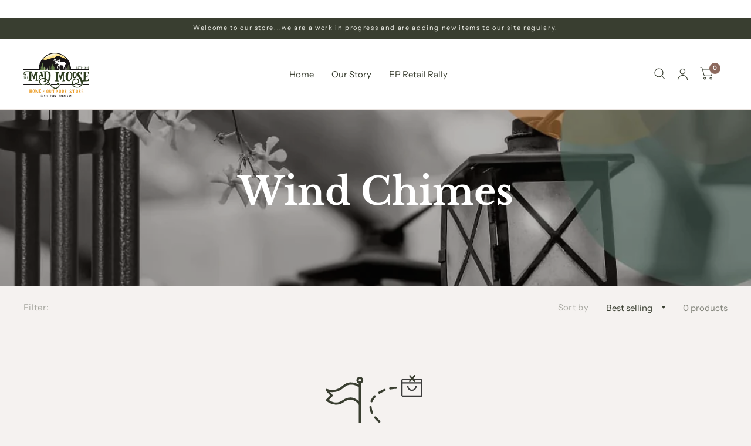

--- FILE ---
content_type: text/html; charset=utf-8
request_url: https://madmoose.com/collections/wind-chimes
body_size: 26076
content:
<!doctype html><html class="no-js" lang="en" dir="ltr">
<head>
	<meta charset="utf-8">
	<meta http-equiv="X-UA-Compatible" content="IE=edge,chrome=1">
	<meta name="viewport" content="width=device-width, initial-scale=1, maximum-scale=5, viewport-fit=cover">
	<meta name="theme-color" content="#f5f2f0">
	<link rel="canonical" href="https://madmoose.com/collections/wind-chimes">
	<link rel="preconnect" href="https://cdn.shopify.com" crossorigin>
	<link rel="preload" as="style" href="//madmoose.com/cdn/shop/t/10/assets/app.css?v=1977575446916785531681742525">

<link rel="preload" as="image" href="//madmoose.com/cdn/shop/collections/WindRiver_20x16_crop_center.webp?v=1678401004" imagesrcset="//madmoose.com/cdn/shop/collections/WindRiver_375x312_crop_center.webp?v=1678401004 375w,//madmoose.com/cdn/shop/collections/WindRiver_1102x919_crop_center.webp?v=1678401004 1102w" imagesizes="auto">


<link rel="preload" as="script" href="//madmoose.com/cdn/shop/t/10/assets/animations.min.js?v=43857518744990237831680625685">

<link rel="preload" as="script" href="//madmoose.com/cdn/shop/t/10/assets/vendor.min.js?v=78683302940824761911677280215">
<link rel="preload" as="script" href="//madmoose.com/cdn/shop/t/10/assets/app.min.js?v=9177527210888386051682348587">

<script>
window.lazySizesConfig = window.lazySizesConfig || {};
window.lazySizesConfig.expand = 150;
window.lazySizesConfig.loadMode = 1;
window.lazySizesConfig.loadHidden = false;
</script>


	

	<title>
		Wind Chimes
		
		
		 &ndash; The Mad Moose
	</title>

	
<link rel="preconnect" href="https://fonts.shopifycdn.com" crossorigin>

<meta property="og:site_name" content="The Mad Moose">
<meta property="og:url" content="https://madmoose.com/collections/wind-chimes">
<meta property="og:title" content="Wind Chimes">
<meta property="og:type" content="product.group">
<meta property="og:description" content="The Mad Moose is a one-of-a-kind shop in Estes Park, Colorado. Here, you will find a wonderful selection of home goods, rustic furniture, outdoor gear, Colorado souvenirs, men and women’s clothing and accessories."><meta property="og:image" content="http://madmoose.com/cdn/shop/collections/WindRiver.webp?v=1678401004">
  <meta property="og:image:secure_url" content="https://madmoose.com/cdn/shop/collections/WindRiver.webp?v=1678401004">
  <meta property="og:image:width" content="1102">
  <meta property="og:image:height" content="919"><meta name="twitter:card" content="summary_large_image">
<meta name="twitter:title" content="Wind Chimes">
<meta name="twitter:description" content="The Mad Moose is a one-of-a-kind shop in Estes Park, Colorado. Here, you will find a wonderful selection of home goods, rustic furniture, outdoor gear, Colorado souvenirs, men and women’s clothing and accessories.">


	<link href="//madmoose.com/cdn/shop/t/10/assets/app.css?v=1977575446916785531681742525" rel="stylesheet" type="text/css" media="all" />

	<style data-shopify>
	@font-face {
  font-family: "Instrument Sans";
  font-weight: 400;
  font-style: normal;
  font-display: swap;
  src: url("//madmoose.com/cdn/fonts/instrument_sans/instrumentsans_n4.db86542ae5e1596dbdb28c279ae6c2086c4c5bfa.woff2") format("woff2"),
       url("//madmoose.com/cdn/fonts/instrument_sans/instrumentsans_n4.510f1b081e58d08c30978f465518799851ef6d8b.woff") format("woff");
}

@font-face {
  font-family: "Instrument Sans";
  font-weight: 500;
  font-style: normal;
  font-display: swap;
  src: url("//madmoose.com/cdn/fonts/instrument_sans/instrumentsans_n5.1ce463e1cc056566f977610764d93d4704464858.woff2") format("woff2"),
       url("//madmoose.com/cdn/fonts/instrument_sans/instrumentsans_n5.9079eb7bba230c9d8d8d3a7d101aa9d9f40b6d14.woff") format("woff");
}

@font-face {
  font-family: "Instrument Sans";
  font-weight: 600;
  font-style: normal;
  font-display: swap;
  src: url("//madmoose.com/cdn/fonts/instrument_sans/instrumentsans_n6.27dc66245013a6f7f317d383a3cc9a0c347fb42d.woff2") format("woff2"),
       url("//madmoose.com/cdn/fonts/instrument_sans/instrumentsans_n6.1a71efbeeb140ec495af80aad612ad55e19e6d0e.woff") format("woff");
}

@font-face {
  font-family: "Instrument Sans";
  font-weight: 400;
  font-style: italic;
  font-display: swap;
  src: url("//madmoose.com/cdn/fonts/instrument_sans/instrumentsans_i4.028d3c3cd8d085648c808ceb20cd2fd1eb3560e5.woff2") format("woff2"),
       url("//madmoose.com/cdn/fonts/instrument_sans/instrumentsans_i4.7e90d82df8dee29a99237cd19cc529d2206706a2.woff") format("woff");
}

@font-face {
  font-family: "Instrument Sans";
  font-weight: 600;
  font-style: italic;
  font-display: swap;
  src: url("//madmoose.com/cdn/fonts/instrument_sans/instrumentsans_i6.ba8063f6adfa1e7ffe690cc5efa600a1e0a8ec32.woff2") format("woff2"),
       url("//madmoose.com/cdn/fonts/instrument_sans/instrumentsans_i6.a5bb29b76a0bb820ddaa9417675a5d0bafaa8c1f.woff") format("woff");
}


		@font-face {
  font-family: "Libre Baskerville";
  font-weight: 700;
  font-style: normal;
  font-display: swap;
  src: url("//madmoose.com/cdn/fonts/libre_baskerville/librebaskerville_n7.eb83ab550f8363268d3cb412ad3d4776b2bc22b9.woff2") format("woff2"),
       url("//madmoose.com/cdn/fonts/libre_baskerville/librebaskerville_n7.5bb0de4f2b64b2f68c7e0de8d18bc3455494f553.woff") format("woff");
}

@font-face {
  font-family: "Libre Baskerville";
  font-weight: 400;
  font-style: normal;
  font-display: swap;
  src: url("//madmoose.com/cdn/fonts/libre_baskerville/librebaskerville_n4.2ec9ee517e3ce28d5f1e6c6e75efd8a97e59c189.woff2") format("woff2"),
       url("//madmoose.com/cdn/fonts/libre_baskerville/librebaskerville_n4.323789551b85098885c8eccedfb1bd8f25f56007.woff") format("woff");
}

h1,h2,h3,h4,h5,h6,
	.h1,.h2,.h3,.h4,.h5,.h6,
	.logolink.text-logo,
	.customer-addresses .my-address .address-index {
		font-style: normal;
		font-weight: 700;
		font-family: "Libre Baskerville", serif;
	}
	body,
	.body-font,
	.thb-product-detail .product-title {
		font-style: normal;
		font-weight: 400;
		font-family: "Instrument Sans", sans-serif;
	}
	:root {
		--font-body-scale: 1.0;
		--font-heading-scale: 1.0;
		--font-navigation-scale: 1.0;
		--font-product-title-scale: 1.0;
		--font-product-title-line-height-scale: 1.0;
		--button-letter-spacing: 0.2em;--bg-body: #f5f2f0;
			--bg-body-rgb: 245, 242, 240;
			--bg-color-side-panel-footer: #f1edea;--color-accent: #393e30;
			--color-accent-rgb: 57, 62, 48;--color-accent2: #8c695d;--color-accent3: #f4ebe8;--color-border: #e8e2de;--color-overlay-rgb: 12, 13, 13;--color-form-border: #8c695d;--color-announcement-bar-text: #f6f6f0;--color-announcement-bar-bg: #393e30;--color-header-bg: #ffffff;
			--color-header-bg-rgb: 255, 255, 255;--color-header-text: #393e30;
			--color-header-text-rgb: 57, 62, 48;--color-header-links: #393e30;--color-header-links-hover: #393e30;--color-header-icons: #393e30;--solid-button-label: #ffffff;--outline-button-label: #8c695d;--color-price: #393e30;--color-star: #8c695d;--section-spacing-mobile: 50px;--section-spacing-desktop: 80px;--button-border-radius: 10px;--color-badge-text: #ffffff;--color-badge-sold-out: #939393;--color-badge-sale: #c25b41;--badge-corner-radius: 3px;--color-inventory-instock: #279A4B;--color-inventory-lowstock: #FB9E5B;--color-footer-bar-bg: #c25b41;--color-footer-bar-text: #f6f6f0;--color-footer-text: #393e30;
			--color-footer-text-rgb: 57, 62, 48;--color-footer-link: #393e30;--color-footer-link-hover: #393e30;--color-footer-border: #2b2b2b;
			--color-footer-border-rgb: 43, 43, 43;--color-footer-bg: #ede8e6;}
</style>


	<script>
		window.theme = window.theme || {};
		theme = {
			settings: {
				money_with_currency_format:"\u003cspan class=hidden\u003e${{ amount }}\u003c\/span\u003e",
				cart_drawer:true},
			routes: {
				root_url: '/',
				cart_url: '/cart',
				cart_add_url: '/cart/add',
				search_url: '/search',
				cart_change_url: '/cart/change',
				cart_update_url: '/cart/update',
				predictive_search_url: '/search/suggest',
			},
			variantStrings: {
        addToCart: `Add to Cart`,
        soldOut: `Sold Out`,
        unavailable: `Unavailable`,
      },
			strings: {
				requiresTerms: `You must agree with the terms and conditions of sales to check out`,
			}
		};
	</script>
	<script>window.performance && window.performance.mark && window.performance.mark('shopify.content_for_header.start');</script><meta id="shopify-digital-wallet" name="shopify-digital-wallet" content="/47867461800/digital_wallets/dialog">
<link rel="alternate" type="application/atom+xml" title="Feed" href="/collections/wind-chimes.atom" />
<link rel="alternate" type="application/json+oembed" href="https://madmoose.com/collections/wind-chimes.oembed">
<script async="async" src="/checkouts/internal/preloads.js?locale=en-US"></script>
<script id="shopify-features" type="application/json">{"accessToken":"6bb5d72635d2e67ddd7579be24db0044","betas":["rich-media-storefront-analytics"],"domain":"madmoose.com","predictiveSearch":true,"shopId":47867461800,"locale":"en"}</script>
<script>var Shopify = Shopify || {};
Shopify.shop = "madmoose36.myshopify.com";
Shopify.locale = "en";
Shopify.currency = {"active":"USD","rate":"1.0"};
Shopify.country = "US";
Shopify.theme = {"name":"Habitat","id":133084479656,"schema_name":"Habitat","schema_version":"1.7.7","theme_store_id":1581,"role":"main"};
Shopify.theme.handle = "null";
Shopify.theme.style = {"id":null,"handle":null};
Shopify.cdnHost = "madmoose.com/cdn";
Shopify.routes = Shopify.routes || {};
Shopify.routes.root = "/";</script>
<script type="module">!function(o){(o.Shopify=o.Shopify||{}).modules=!0}(window);</script>
<script>!function(o){function n(){var o=[];function n(){o.push(Array.prototype.slice.apply(arguments))}return n.q=o,n}var t=o.Shopify=o.Shopify||{};t.loadFeatures=n(),t.autoloadFeatures=n()}(window);</script>
<script id="shop-js-analytics" type="application/json">{"pageType":"collection"}</script>
<script defer="defer" async type="module" src="//madmoose.com/cdn/shopifycloud/shop-js/modules/v2/client.init-shop-cart-sync_C5BV16lS.en.esm.js"></script>
<script defer="defer" async type="module" src="//madmoose.com/cdn/shopifycloud/shop-js/modules/v2/chunk.common_CygWptCX.esm.js"></script>
<script type="module">
  await import("//madmoose.com/cdn/shopifycloud/shop-js/modules/v2/client.init-shop-cart-sync_C5BV16lS.en.esm.js");
await import("//madmoose.com/cdn/shopifycloud/shop-js/modules/v2/chunk.common_CygWptCX.esm.js");

  window.Shopify.SignInWithShop?.initShopCartSync?.({"fedCMEnabled":true,"windoidEnabled":true});

</script>
<script>(function() {
  var isLoaded = false;
  function asyncLoad() {
    if (isLoaded) return;
    isLoaded = true;
    var urls = ["https:\/\/chimpstatic.com\/mcjs-connected\/js\/users\/67162df2c839215f20dafe444\/e19fc66043c94a1ff3b553264.js?shop=madmoose36.myshopify.com"];
    for (var i = 0; i < urls.length; i++) {
      var s = document.createElement('script');
      s.type = 'text/javascript';
      s.async = true;
      s.src = urls[i];
      var x = document.getElementsByTagName('script')[0];
      x.parentNode.insertBefore(s, x);
    }
  };
  if(window.attachEvent) {
    window.attachEvent('onload', asyncLoad);
  } else {
    window.addEventListener('load', asyncLoad, false);
  }
})();</script>
<script id="__st">var __st={"a":47867461800,"offset":-25200,"reqid":"cb4ffea8-352d-4cbc-a47b-6c9db6282a2e-1768709174","pageurl":"madmoose.com\/collections\/wind-chimes","u":"73a78b0a859e","p":"collection","rtyp":"collection","rid":297677062312};</script>
<script>window.ShopifyPaypalV4VisibilityTracking = true;</script>
<script id="captcha-bootstrap">!function(){'use strict';const t='contact',e='account',n='new_comment',o=[[t,t],['blogs',n],['comments',n],[t,'customer']],c=[[e,'customer_login'],[e,'guest_login'],[e,'recover_customer_password'],[e,'create_customer']],r=t=>t.map((([t,e])=>`form[action*='/${t}']:not([data-nocaptcha='true']) input[name='form_type'][value='${e}']`)).join(','),a=t=>()=>t?[...document.querySelectorAll(t)].map((t=>t.form)):[];function s(){const t=[...o],e=r(t);return a(e)}const i='password',u='form_key',d=['recaptcha-v3-token','g-recaptcha-response','h-captcha-response',i],f=()=>{try{return window.sessionStorage}catch{return}},m='__shopify_v',_=t=>t.elements[u];function p(t,e,n=!1){try{const o=window.sessionStorage,c=JSON.parse(o.getItem(e)),{data:r}=function(t){const{data:e,action:n}=t;return t[m]||n?{data:e,action:n}:{data:t,action:n}}(c);for(const[e,n]of Object.entries(r))t.elements[e]&&(t.elements[e].value=n);n&&o.removeItem(e)}catch(o){console.error('form repopulation failed',{error:o})}}const l='form_type',E='cptcha';function T(t){t.dataset[E]=!0}const w=window,h=w.document,L='Shopify',v='ce_forms',y='captcha';let A=!1;((t,e)=>{const n=(g='f06e6c50-85a8-45c8-87d0-21a2b65856fe',I='https://cdn.shopify.com/shopifycloud/storefront-forms-hcaptcha/ce_storefront_forms_captcha_hcaptcha.v1.5.2.iife.js',D={infoText:'Protected by hCaptcha',privacyText:'Privacy',termsText:'Terms'},(t,e,n)=>{const o=w[L][v],c=o.bindForm;if(c)return c(t,g,e,D).then(n);var r;o.q.push([[t,g,e,D],n]),r=I,A||(h.body.append(Object.assign(h.createElement('script'),{id:'captcha-provider',async:!0,src:r})),A=!0)});var g,I,D;w[L]=w[L]||{},w[L][v]=w[L][v]||{},w[L][v].q=[],w[L][y]=w[L][y]||{},w[L][y].protect=function(t,e){n(t,void 0,e),T(t)},Object.freeze(w[L][y]),function(t,e,n,w,h,L){const[v,y,A,g]=function(t,e,n){const i=e?o:[],u=t?c:[],d=[...i,...u],f=r(d),m=r(i),_=r(d.filter((([t,e])=>n.includes(e))));return[a(f),a(m),a(_),s()]}(w,h,L),I=t=>{const e=t.target;return e instanceof HTMLFormElement?e:e&&e.form},D=t=>v().includes(t);t.addEventListener('submit',(t=>{const e=I(t);if(!e)return;const n=D(e)&&!e.dataset.hcaptchaBound&&!e.dataset.recaptchaBound,o=_(e),c=g().includes(e)&&(!o||!o.value);(n||c)&&t.preventDefault(),c&&!n&&(function(t){try{if(!f())return;!function(t){const e=f();if(!e)return;const n=_(t);if(!n)return;const o=n.value;o&&e.removeItem(o)}(t);const e=Array.from(Array(32),(()=>Math.random().toString(36)[2])).join('');!function(t,e){_(t)||t.append(Object.assign(document.createElement('input'),{type:'hidden',name:u})),t.elements[u].value=e}(t,e),function(t,e){const n=f();if(!n)return;const o=[...t.querySelectorAll(`input[type='${i}']`)].map((({name:t})=>t)),c=[...d,...o],r={};for(const[a,s]of new FormData(t).entries())c.includes(a)||(r[a]=s);n.setItem(e,JSON.stringify({[m]:1,action:t.action,data:r}))}(t,e)}catch(e){console.error('failed to persist form',e)}}(e),e.submit())}));const S=(t,e)=>{t&&!t.dataset[E]&&(n(t,e.some((e=>e===t))),T(t))};for(const o of['focusin','change'])t.addEventListener(o,(t=>{const e=I(t);D(e)&&S(e,y())}));const B=e.get('form_key'),M=e.get(l),P=B&&M;t.addEventListener('DOMContentLoaded',(()=>{const t=y();if(P)for(const e of t)e.elements[l].value===M&&p(e,B);[...new Set([...A(),...v().filter((t=>'true'===t.dataset.shopifyCaptcha))])].forEach((e=>S(e,t)))}))}(h,new URLSearchParams(w.location.search),n,t,e,['guest_login'])})(!0,!0)}();</script>
<script integrity="sha256-4kQ18oKyAcykRKYeNunJcIwy7WH5gtpwJnB7kiuLZ1E=" data-source-attribution="shopify.loadfeatures" defer="defer" src="//madmoose.com/cdn/shopifycloud/storefront/assets/storefront/load_feature-a0a9edcb.js" crossorigin="anonymous"></script>
<script data-source-attribution="shopify.dynamic_checkout.dynamic.init">var Shopify=Shopify||{};Shopify.PaymentButton=Shopify.PaymentButton||{isStorefrontPortableWallets:!0,init:function(){window.Shopify.PaymentButton.init=function(){};var t=document.createElement("script");t.src="https://madmoose.com/cdn/shopifycloud/portable-wallets/latest/portable-wallets.en.js",t.type="module",document.head.appendChild(t)}};
</script>
<script data-source-attribution="shopify.dynamic_checkout.buyer_consent">
  function portableWalletsHideBuyerConsent(e){var t=document.getElementById("shopify-buyer-consent"),n=document.getElementById("shopify-subscription-policy-button");t&&n&&(t.classList.add("hidden"),t.setAttribute("aria-hidden","true"),n.removeEventListener("click",e))}function portableWalletsShowBuyerConsent(e){var t=document.getElementById("shopify-buyer-consent"),n=document.getElementById("shopify-subscription-policy-button");t&&n&&(t.classList.remove("hidden"),t.removeAttribute("aria-hidden"),n.addEventListener("click",e))}window.Shopify?.PaymentButton&&(window.Shopify.PaymentButton.hideBuyerConsent=portableWalletsHideBuyerConsent,window.Shopify.PaymentButton.showBuyerConsent=portableWalletsShowBuyerConsent);
</script>
<script data-source-attribution="shopify.dynamic_checkout.cart.bootstrap">document.addEventListener("DOMContentLoaded",(function(){function t(){return document.querySelector("shopify-accelerated-checkout-cart, shopify-accelerated-checkout")}if(t())Shopify.PaymentButton.init();else{new MutationObserver((function(e,n){t()&&(Shopify.PaymentButton.init(),n.disconnect())})).observe(document.body,{childList:!0,subtree:!0})}}));
</script>
<link id="shopify-accelerated-checkout-styles" rel="stylesheet" media="screen" href="https://madmoose.com/cdn/shopifycloud/portable-wallets/latest/accelerated-checkout-backwards-compat.css" crossorigin="anonymous">
<style id="shopify-accelerated-checkout-cart">
        #shopify-buyer-consent {
  margin-top: 1em;
  display: inline-block;
  width: 100%;
}

#shopify-buyer-consent.hidden {
  display: none;
}

#shopify-subscription-policy-button {
  background: none;
  border: none;
  padding: 0;
  text-decoration: underline;
  font-size: inherit;
  cursor: pointer;
}

#shopify-subscription-policy-button::before {
  box-shadow: none;
}

      </style>

<script>window.performance && window.performance.mark && window.performance.mark('shopify.content_for_header.end');</script> <!-- Header hook for plugins -->

	<script>document.documentElement.className = document.documentElement.className.replace('no-js', 'js');</script>
<link href="https://monorail-edge.shopifysvc.com" rel="dns-prefetch">
<script>(function(){if ("sendBeacon" in navigator && "performance" in window) {try {var session_token_from_headers = performance.getEntriesByType('navigation')[0].serverTiming.find(x => x.name == '_s').description;} catch {var session_token_from_headers = undefined;}var session_cookie_matches = document.cookie.match(/_shopify_s=([^;]*)/);var session_token_from_cookie = session_cookie_matches && session_cookie_matches.length === 2 ? session_cookie_matches[1] : "";var session_token = session_token_from_headers || session_token_from_cookie || "";function handle_abandonment_event(e) {var entries = performance.getEntries().filter(function(entry) {return /monorail-edge.shopifysvc.com/.test(entry.name);});if (!window.abandonment_tracked && entries.length === 0) {window.abandonment_tracked = true;var currentMs = Date.now();var navigation_start = performance.timing.navigationStart;var payload = {shop_id: 47867461800,url: window.location.href,navigation_start,duration: currentMs - navigation_start,session_token,page_type: "collection"};window.navigator.sendBeacon("https://monorail-edge.shopifysvc.com/v1/produce", JSON.stringify({schema_id: "online_store_buyer_site_abandonment/1.1",payload: payload,metadata: {event_created_at_ms: currentMs,event_sent_at_ms: currentMs}}));}}window.addEventListener('pagehide', handle_abandonment_event);}}());</script>
<script id="web-pixels-manager-setup">(function e(e,d,r,n,o){if(void 0===o&&(o={}),!Boolean(null===(a=null===(i=window.Shopify)||void 0===i?void 0:i.analytics)||void 0===a?void 0:a.replayQueue)){var i,a;window.Shopify=window.Shopify||{};var t=window.Shopify;t.analytics=t.analytics||{};var s=t.analytics;s.replayQueue=[],s.publish=function(e,d,r){return s.replayQueue.push([e,d,r]),!0};try{self.performance.mark("wpm:start")}catch(e){}var l=function(){var e={modern:/Edge?\/(1{2}[4-9]|1[2-9]\d|[2-9]\d{2}|\d{4,})\.\d+(\.\d+|)|Firefox\/(1{2}[4-9]|1[2-9]\d|[2-9]\d{2}|\d{4,})\.\d+(\.\d+|)|Chrom(ium|e)\/(9{2}|\d{3,})\.\d+(\.\d+|)|(Maci|X1{2}).+ Version\/(15\.\d+|(1[6-9]|[2-9]\d|\d{3,})\.\d+)([,.]\d+|)( \(\w+\)|)( Mobile\/\w+|) Safari\/|Chrome.+OPR\/(9{2}|\d{3,})\.\d+\.\d+|(CPU[ +]OS|iPhone[ +]OS|CPU[ +]iPhone|CPU IPhone OS|CPU iPad OS)[ +]+(15[._]\d+|(1[6-9]|[2-9]\d|\d{3,})[._]\d+)([._]\d+|)|Android:?[ /-](13[3-9]|1[4-9]\d|[2-9]\d{2}|\d{4,})(\.\d+|)(\.\d+|)|Android.+Firefox\/(13[5-9]|1[4-9]\d|[2-9]\d{2}|\d{4,})\.\d+(\.\d+|)|Android.+Chrom(ium|e)\/(13[3-9]|1[4-9]\d|[2-9]\d{2}|\d{4,})\.\d+(\.\d+|)|SamsungBrowser\/([2-9]\d|\d{3,})\.\d+/,legacy:/Edge?\/(1[6-9]|[2-9]\d|\d{3,})\.\d+(\.\d+|)|Firefox\/(5[4-9]|[6-9]\d|\d{3,})\.\d+(\.\d+|)|Chrom(ium|e)\/(5[1-9]|[6-9]\d|\d{3,})\.\d+(\.\d+|)([\d.]+$|.*Safari\/(?![\d.]+ Edge\/[\d.]+$))|(Maci|X1{2}).+ Version\/(10\.\d+|(1[1-9]|[2-9]\d|\d{3,})\.\d+)([,.]\d+|)( \(\w+\)|)( Mobile\/\w+|) Safari\/|Chrome.+OPR\/(3[89]|[4-9]\d|\d{3,})\.\d+\.\d+|(CPU[ +]OS|iPhone[ +]OS|CPU[ +]iPhone|CPU IPhone OS|CPU iPad OS)[ +]+(10[._]\d+|(1[1-9]|[2-9]\d|\d{3,})[._]\d+)([._]\d+|)|Android:?[ /-](13[3-9]|1[4-9]\d|[2-9]\d{2}|\d{4,})(\.\d+|)(\.\d+|)|Mobile Safari.+OPR\/([89]\d|\d{3,})\.\d+\.\d+|Android.+Firefox\/(13[5-9]|1[4-9]\d|[2-9]\d{2}|\d{4,})\.\d+(\.\d+|)|Android.+Chrom(ium|e)\/(13[3-9]|1[4-9]\d|[2-9]\d{2}|\d{4,})\.\d+(\.\d+|)|Android.+(UC? ?Browser|UCWEB|U3)[ /]?(15\.([5-9]|\d{2,})|(1[6-9]|[2-9]\d|\d{3,})\.\d+)\.\d+|SamsungBrowser\/(5\.\d+|([6-9]|\d{2,})\.\d+)|Android.+MQ{2}Browser\/(14(\.(9|\d{2,})|)|(1[5-9]|[2-9]\d|\d{3,})(\.\d+|))(\.\d+|)|K[Aa][Ii]OS\/(3\.\d+|([4-9]|\d{2,})\.\d+)(\.\d+|)/},d=e.modern,r=e.legacy,n=navigator.userAgent;return n.match(d)?"modern":n.match(r)?"legacy":"unknown"}(),u="modern"===l?"modern":"legacy",c=(null!=n?n:{modern:"",legacy:""})[u],f=function(e){return[e.baseUrl,"/wpm","/b",e.hashVersion,"modern"===e.buildTarget?"m":"l",".js"].join("")}({baseUrl:d,hashVersion:r,buildTarget:u}),m=function(e){var d=e.version,r=e.bundleTarget,n=e.surface,o=e.pageUrl,i=e.monorailEndpoint;return{emit:function(e){var a=e.status,t=e.errorMsg,s=(new Date).getTime(),l=JSON.stringify({metadata:{event_sent_at_ms:s},events:[{schema_id:"web_pixels_manager_load/3.1",payload:{version:d,bundle_target:r,page_url:o,status:a,surface:n,error_msg:t},metadata:{event_created_at_ms:s}}]});if(!i)return console&&console.warn&&console.warn("[Web Pixels Manager] No Monorail endpoint provided, skipping logging."),!1;try{return self.navigator.sendBeacon.bind(self.navigator)(i,l)}catch(e){}var u=new XMLHttpRequest;try{return u.open("POST",i,!0),u.setRequestHeader("Content-Type","text/plain"),u.send(l),!0}catch(e){return console&&console.warn&&console.warn("[Web Pixels Manager] Got an unhandled error while logging to Monorail."),!1}}}}({version:r,bundleTarget:l,surface:e.surface,pageUrl:self.location.href,monorailEndpoint:e.monorailEndpoint});try{o.browserTarget=l,function(e){var d=e.src,r=e.async,n=void 0===r||r,o=e.onload,i=e.onerror,a=e.sri,t=e.scriptDataAttributes,s=void 0===t?{}:t,l=document.createElement("script"),u=document.querySelector("head"),c=document.querySelector("body");if(l.async=n,l.src=d,a&&(l.integrity=a,l.crossOrigin="anonymous"),s)for(var f in s)if(Object.prototype.hasOwnProperty.call(s,f))try{l.dataset[f]=s[f]}catch(e){}if(o&&l.addEventListener("load",o),i&&l.addEventListener("error",i),u)u.appendChild(l);else{if(!c)throw new Error("Did not find a head or body element to append the script");c.appendChild(l)}}({src:f,async:!0,onload:function(){if(!function(){var e,d;return Boolean(null===(d=null===(e=window.Shopify)||void 0===e?void 0:e.analytics)||void 0===d?void 0:d.initialized)}()){var d=window.webPixelsManager.init(e)||void 0;if(d){var r=window.Shopify.analytics;r.replayQueue.forEach((function(e){var r=e[0],n=e[1],o=e[2];d.publishCustomEvent(r,n,o)})),r.replayQueue=[],r.publish=d.publishCustomEvent,r.visitor=d.visitor,r.initialized=!0}}},onerror:function(){return m.emit({status:"failed",errorMsg:"".concat(f," has failed to load")})},sri:function(e){var d=/^sha384-[A-Za-z0-9+/=]+$/;return"string"==typeof e&&d.test(e)}(c)?c:"",scriptDataAttributes:o}),m.emit({status:"loading"})}catch(e){m.emit({status:"failed",errorMsg:(null==e?void 0:e.message)||"Unknown error"})}}})({shopId: 47867461800,storefrontBaseUrl: "https://madmoose.com",extensionsBaseUrl: "https://extensions.shopifycdn.com/cdn/shopifycloud/web-pixels-manager",monorailEndpoint: "https://monorail-edge.shopifysvc.com/unstable/produce_batch",surface: "storefront-renderer",enabledBetaFlags: ["2dca8a86"],webPixelsConfigList: [{"id":"147980456","configuration":"{\"pixel_id\":\"957794731380386\",\"pixel_type\":\"facebook_pixel\",\"metaapp_system_user_token\":\"-\"}","eventPayloadVersion":"v1","runtimeContext":"OPEN","scriptVersion":"ca16bc87fe92b6042fbaa3acc2fbdaa6","type":"APP","apiClientId":2329312,"privacyPurposes":["ANALYTICS","MARKETING","SALE_OF_DATA"],"dataSharingAdjustments":{"protectedCustomerApprovalScopes":["read_customer_address","read_customer_email","read_customer_name","read_customer_personal_data","read_customer_phone"]}},{"id":"74711208","configuration":"{\"tagID\":\"2613672928528\"}","eventPayloadVersion":"v1","runtimeContext":"STRICT","scriptVersion":"18031546ee651571ed29edbe71a3550b","type":"APP","apiClientId":3009811,"privacyPurposes":["ANALYTICS","MARKETING","SALE_OF_DATA"],"dataSharingAdjustments":{"protectedCustomerApprovalScopes":["read_customer_address","read_customer_email","read_customer_name","read_customer_personal_data","read_customer_phone"]}},{"id":"shopify-app-pixel","configuration":"{}","eventPayloadVersion":"v1","runtimeContext":"STRICT","scriptVersion":"0450","apiClientId":"shopify-pixel","type":"APP","privacyPurposes":["ANALYTICS","MARKETING"]},{"id":"shopify-custom-pixel","eventPayloadVersion":"v1","runtimeContext":"LAX","scriptVersion":"0450","apiClientId":"shopify-pixel","type":"CUSTOM","privacyPurposes":["ANALYTICS","MARKETING"]}],isMerchantRequest: false,initData: {"shop":{"name":"The Mad Moose","paymentSettings":{"currencyCode":"USD"},"myshopifyDomain":"madmoose36.myshopify.com","countryCode":"US","storefrontUrl":"https:\/\/madmoose.com"},"customer":null,"cart":null,"checkout":null,"productVariants":[],"purchasingCompany":null},},"https://madmoose.com/cdn","fcfee988w5aeb613cpc8e4bc33m6693e112",{"modern":"","legacy":""},{"shopId":"47867461800","storefrontBaseUrl":"https:\/\/madmoose.com","extensionBaseUrl":"https:\/\/extensions.shopifycdn.com\/cdn\/shopifycloud\/web-pixels-manager","surface":"storefront-renderer","enabledBetaFlags":"[\"2dca8a86\"]","isMerchantRequest":"false","hashVersion":"fcfee988w5aeb613cpc8e4bc33m6693e112","publish":"custom","events":"[[\"page_viewed\",{}],[\"collection_viewed\",{\"collection\":{\"id\":\"297677062312\",\"title\":\"Wind Chimes\",\"productVariants\":[]}}]]"});</script><script>
  window.ShopifyAnalytics = window.ShopifyAnalytics || {};
  window.ShopifyAnalytics.meta = window.ShopifyAnalytics.meta || {};
  window.ShopifyAnalytics.meta.currency = 'USD';
  var meta = {"products":[],"page":{"pageType":"collection","resourceType":"collection","resourceId":297677062312,"requestId":"cb4ffea8-352d-4cbc-a47b-6c9db6282a2e-1768709174"}};
  for (var attr in meta) {
    window.ShopifyAnalytics.meta[attr] = meta[attr];
  }
</script>
<script class="analytics">
  (function () {
    var customDocumentWrite = function(content) {
      var jquery = null;

      if (window.jQuery) {
        jquery = window.jQuery;
      } else if (window.Checkout && window.Checkout.$) {
        jquery = window.Checkout.$;
      }

      if (jquery) {
        jquery('body').append(content);
      }
    };

    var hasLoggedConversion = function(token) {
      if (token) {
        return document.cookie.indexOf('loggedConversion=' + token) !== -1;
      }
      return false;
    }

    var setCookieIfConversion = function(token) {
      if (token) {
        var twoMonthsFromNow = new Date(Date.now());
        twoMonthsFromNow.setMonth(twoMonthsFromNow.getMonth() + 2);

        document.cookie = 'loggedConversion=' + token + '; expires=' + twoMonthsFromNow;
      }
    }

    var trekkie = window.ShopifyAnalytics.lib = window.trekkie = window.trekkie || [];
    if (trekkie.integrations) {
      return;
    }
    trekkie.methods = [
      'identify',
      'page',
      'ready',
      'track',
      'trackForm',
      'trackLink'
    ];
    trekkie.factory = function(method) {
      return function() {
        var args = Array.prototype.slice.call(arguments);
        args.unshift(method);
        trekkie.push(args);
        return trekkie;
      };
    };
    for (var i = 0; i < trekkie.methods.length; i++) {
      var key = trekkie.methods[i];
      trekkie[key] = trekkie.factory(key);
    }
    trekkie.load = function(config) {
      trekkie.config = config || {};
      trekkie.config.initialDocumentCookie = document.cookie;
      var first = document.getElementsByTagName('script')[0];
      var script = document.createElement('script');
      script.type = 'text/javascript';
      script.onerror = function(e) {
        var scriptFallback = document.createElement('script');
        scriptFallback.type = 'text/javascript';
        scriptFallback.onerror = function(error) {
                var Monorail = {
      produce: function produce(monorailDomain, schemaId, payload) {
        var currentMs = new Date().getTime();
        var event = {
          schema_id: schemaId,
          payload: payload,
          metadata: {
            event_created_at_ms: currentMs,
            event_sent_at_ms: currentMs
          }
        };
        return Monorail.sendRequest("https://" + monorailDomain + "/v1/produce", JSON.stringify(event));
      },
      sendRequest: function sendRequest(endpointUrl, payload) {
        // Try the sendBeacon API
        if (window && window.navigator && typeof window.navigator.sendBeacon === 'function' && typeof window.Blob === 'function' && !Monorail.isIos12()) {
          var blobData = new window.Blob([payload], {
            type: 'text/plain'
          });

          if (window.navigator.sendBeacon(endpointUrl, blobData)) {
            return true;
          } // sendBeacon was not successful

        } // XHR beacon

        var xhr = new XMLHttpRequest();

        try {
          xhr.open('POST', endpointUrl);
          xhr.setRequestHeader('Content-Type', 'text/plain');
          xhr.send(payload);
        } catch (e) {
          console.log(e);
        }

        return false;
      },
      isIos12: function isIos12() {
        return window.navigator.userAgent.lastIndexOf('iPhone; CPU iPhone OS 12_') !== -1 || window.navigator.userAgent.lastIndexOf('iPad; CPU OS 12_') !== -1;
      }
    };
    Monorail.produce('monorail-edge.shopifysvc.com',
      'trekkie_storefront_load_errors/1.1',
      {shop_id: 47867461800,
      theme_id: 133084479656,
      app_name: "storefront",
      context_url: window.location.href,
      source_url: "//madmoose.com/cdn/s/trekkie.storefront.cd680fe47e6c39ca5d5df5f0a32d569bc48c0f27.min.js"});

        };
        scriptFallback.async = true;
        scriptFallback.src = '//madmoose.com/cdn/s/trekkie.storefront.cd680fe47e6c39ca5d5df5f0a32d569bc48c0f27.min.js';
        first.parentNode.insertBefore(scriptFallback, first);
      };
      script.async = true;
      script.src = '//madmoose.com/cdn/s/trekkie.storefront.cd680fe47e6c39ca5d5df5f0a32d569bc48c0f27.min.js';
      first.parentNode.insertBefore(script, first);
    };
    trekkie.load(
      {"Trekkie":{"appName":"storefront","development":false,"defaultAttributes":{"shopId":47867461800,"isMerchantRequest":null,"themeId":133084479656,"themeCityHash":"9336893288401926139","contentLanguage":"en","currency":"USD","eventMetadataId":"8c22d547-c407-40f0-ab16-2364264e2ac6"},"isServerSideCookieWritingEnabled":true,"monorailRegion":"shop_domain","enabledBetaFlags":["65f19447"]},"Session Attribution":{},"S2S":{"facebookCapiEnabled":false,"source":"trekkie-storefront-renderer","apiClientId":580111}}
    );

    var loaded = false;
    trekkie.ready(function() {
      if (loaded) return;
      loaded = true;

      window.ShopifyAnalytics.lib = window.trekkie;

      var originalDocumentWrite = document.write;
      document.write = customDocumentWrite;
      try { window.ShopifyAnalytics.merchantGoogleAnalytics.call(this); } catch(error) {};
      document.write = originalDocumentWrite;

      window.ShopifyAnalytics.lib.page(null,{"pageType":"collection","resourceType":"collection","resourceId":297677062312,"requestId":"cb4ffea8-352d-4cbc-a47b-6c9db6282a2e-1768709174","shopifyEmitted":true});

      var match = window.location.pathname.match(/checkouts\/(.+)\/(thank_you|post_purchase)/)
      var token = match? match[1]: undefined;
      if (!hasLoggedConversion(token)) {
        setCookieIfConversion(token);
        window.ShopifyAnalytics.lib.track("Viewed Product Category",{"currency":"USD","category":"Collection: wind-chimes","collectionName":"wind-chimes","collectionId":297677062312,"nonInteraction":true},undefined,undefined,{"shopifyEmitted":true});
      }
    });


        var eventsListenerScript = document.createElement('script');
        eventsListenerScript.async = true;
        eventsListenerScript.src = "//madmoose.com/cdn/shopifycloud/storefront/assets/shop_events_listener-3da45d37.js";
        document.getElementsByTagName('head')[0].appendChild(eventsListenerScript);

})();</script>
<script
  defer
  src="https://madmoose.com/cdn/shopifycloud/perf-kit/shopify-perf-kit-3.0.4.min.js"
  data-application="storefront-renderer"
  data-shop-id="47867461800"
  data-render-region="gcp-us-central1"
  data-page-type="collection"
  data-theme-instance-id="133084479656"
  data-theme-name="Habitat"
  data-theme-version="1.7.7"
  data-monorail-region="shop_domain"
  data-resource-timing-sampling-rate="10"
  data-shs="true"
  data-shs-beacon="true"
  data-shs-export-with-fetch="true"
  data-shs-logs-sample-rate="1"
  data-shs-beacon-endpoint="https://madmoose.com/api/collect"
></script>
</head>
<body class="animations-true button-uppercase-true navigation-uppercase-false product-title-uppercase-false  template-collection template-collection">
	<a class="screen-reader-shortcut" href="#main-content">Skip to content</a>
	<div id="wrapper">
		<!-- BEGIN sections: header-group -->
<div id="shopify-section-sections--16153174802600__f8d851e7-2bcb-4753-abb1-ee3ff071b487" class="shopify-section shopify-section-group-header-group"><link href="//madmoose.com/cdn/shop/t/10/assets/spacer.css?v=65844376149760134841677280215" rel="stylesheet" type="text/css" media="all" />
<div class="row">
	<div class="small-12 columns">
		<div class="spacer" style="--spacer-mobile: 50px; --spacer-desktop: 30px;"></div>
	</div>
</div>

</div><div id="shopify-section-sections--16153174802600__announcement-bar" class="shopify-section shopify-section-group-header-group announcement-bar-section">

		<link href="//madmoose.com/cdn/shop/t/10/assets/announcement-bar.css?v=124785154899173537661680625686" rel="stylesheet" type="text/css" media="all" />
		
		<div class="announcement-bar">
			<div class="announcement-bar--inner">
				<div></div>
				<div class="announcement-bar--text">
					<p>Welcome to our store...we are a work in progress and are adding new items to our site regulary.</p></div>
				<div class="no-js-hidden">
					
				</div>
			</div>
		</div>
		


</div><div id="shopify-section-sections--16153174802600__header" class="shopify-section shopify-section-group-header-group header-section"><header id="header" class="header style1 header--shadow-none">
	<div class="row expanded">
		<div class="small-12 columns"><details class="mobile-toggle-wrapper">
	<summary class="mobile-toggle">
		<span></span>
		<span></span>
		<span></span>
	</summary>
	<nav id="mobile-menu" class="mobile-menu-drawer" role="dialog" tabindex="-1">
	<div class="mobile-menu-content"><ul class="mobile-menu"><li class="">
					<div class="link-container">
				    <a href="/" title="Home">Home</a></div>
			  </li>
		  <li class="">
					<div class="link-container">
				    <a href="/blogs/news/about-us" title="Our Story">Our Story</a></div>
			  </li>
		  <li class="">
					<div class="link-container">
				    <a href="/pages/estes-park-retail-rally" title="EP Retail Rally">EP Retail Rally</a></div>
			  </li>
		  
    </ul><ul class="mobile-secondary-menu">
			</ul><ul class="social-links">
	
	<li><a href="https://www.facebook.com/TheMadMoose" class="social facebook" target="_blank" rel="noreferrer" title="Facebook">
<svg aria-hidden="true" focusable="false" role="presentation" class="icon icon-facebook" viewBox="0 0 18 18">
  <path fill="var(--color-accent)" d="M16.42.61c.27 0 .5.1.69.28.19.2.28.42.28.7v15.44c0 .27-.1.5-.28.69a.94.94 0 01-.7.28h-4.39v-6.7h2.25l.31-2.65h-2.56v-1.7c0-.4.1-.72.28-.93.18-.2.5-.32 1-.32h1.37V3.35c-.6-.06-1.27-.1-2.01-.1-1.01 0-1.83.3-2.45.9-.62.6-.93 1.44-.93 2.53v1.97H7.04v2.65h2.24V18H.98c-.28 0-.5-.1-.7-.28a.94.94 0 01-.28-.7V1.59c0-.27.1-.5.28-.69a.94.94 0 01.7-.28h15.44z">
</svg>
 <span>Facebook</span></a></li>
	
	
	
	<li><a href="themadmooseep" class="social instagram" target="_blank" rel="noreferrer" title="Instagram">
<svg aria-hidden="true" focusable="false" role="presentation" class="icon icon-instagram" viewBox="0 0 18 18">
  <path fill="var(--color-accent)" d="M8.77 1.58c2.34 0 2.62.01 3.54.05.86.04 1.32.18 1.63.3.41.17.7.35 1.01.66.3.3.5.6.65 1 .12.32.27.78.3 1.64.05.92.06 1.2.06 3.54s-.01 2.62-.05 3.54a4.79 4.79 0 01-.3 1.63c-.17.41-.35.7-.66 1.01-.3.3-.6.5-1.01.66-.31.12-.77.26-1.63.3-.92.04-1.2.05-3.54.05s-2.62 0-3.55-.05a4.79 4.79 0 01-1.62-.3c-.42-.16-.7-.35-1.01-.66-.31-.3-.5-.6-.66-1a4.87 4.87 0 01-.3-1.64c-.04-.92-.05-1.2-.05-3.54s0-2.62.05-3.54c.04-.86.18-1.32.3-1.63.16-.41.35-.7.66-1.01.3-.3.6-.5 1-.65.32-.12.78-.27 1.63-.3.93-.05 1.2-.06 3.55-.06zm0-1.58C6.39 0 6.09.01 5.15.05c-.93.04-1.57.2-2.13.4-.57.23-1.06.54-1.55 1.02C1 1.96.7 2.45.46 3.02c-.22.56-.37 1.2-.4 2.13C0 6.1 0 6.4 0 8.77s.01 2.68.05 3.61c.04.94.2 1.57.4 2.13.23.58.54 1.07 1.02 1.56.49.48.98.78 1.55 1.01.56.22 1.2.37 2.13.4.94.05 1.24.06 3.62.06 2.39 0 2.68-.01 3.62-.05.93-.04 1.57-.2 2.13-.41a4.27 4.27 0 001.55-1.01c.49-.49.79-.98 1.01-1.56.22-.55.37-1.19.41-2.13.04-.93.05-1.23.05-3.61 0-2.39 0-2.68-.05-3.62a6.47 6.47 0 00-.4-2.13 4.27 4.27 0 00-1.02-1.55A4.35 4.35 0 0014.52.46a6.43 6.43 0 00-2.13-.41A69 69 0 008.77 0z"/>
  <path fill="var(--color-accent)" d="M8.8 4a4.5 4.5 0 100 9 4.5 4.5 0 000-9zm0 7.43a2.92 2.92 0 110-5.85 2.92 2.92 0 010 5.85zM13.43 5a1.05 1.05 0 100-2.1 1.05 1.05 0 000 2.1z">
</svg>
 <span>Instagram</span></a></li>
	
	
	
	
	
	
	
</ul>
</div>
	<div class="thb-mobile-menu-footer">
		<div class="no-js-hidden"><div class="thb-localization-forms">
	<form method="post" action="/localization" id="localization_form" accept-charset="UTF-8" class="shopify-localization-form" enctype="multipart/form-data"><input type="hidden" name="form_type" value="localization" /><input type="hidden" name="utf8" value="✓" /><input type="hidden" name="_method" value="put" /><input type="hidden" name="return_to" value="/collections/wind-chimes" />
<div class="select">
			<select name="language_code" class="thb-language-code resize-select">
		    
		      <option value="en" selected="selected">English</option>
		    
		  </select>
		</div><div class="select">
			<select name="currency_code" class="thb-currency-code resize-select">
		    
		      <option value="USD">
		        Afghanistan (USD $)
		      </option>
		    
		      <option value="USD">
		        Åland Islands (USD $)
		      </option>
		    
		      <option value="USD">
		        Albania (USD $)
		      </option>
		    
		      <option value="USD">
		        Algeria (USD $)
		      </option>
		    
		      <option value="USD">
		        Andorra (USD $)
		      </option>
		    
		      <option value="USD">
		        Angola (USD $)
		      </option>
		    
		      <option value="USD">
		        Anguilla (USD $)
		      </option>
		    
		      <option value="USD">
		        Antigua &amp; Barbuda (USD $)
		      </option>
		    
		      <option value="USD">
		        Argentina (USD $)
		      </option>
		    
		      <option value="USD">
		        Armenia (USD $)
		      </option>
		    
		      <option value="USD">
		        Aruba (USD $)
		      </option>
		    
		      <option value="USD">
		        Ascension Island (USD $)
		      </option>
		    
		      <option value="USD">
		        Australia (USD $)
		      </option>
		    
		      <option value="USD">
		        Austria (USD $)
		      </option>
		    
		      <option value="USD">
		        Azerbaijan (USD $)
		      </option>
		    
		      <option value="USD">
		        Bahamas (USD $)
		      </option>
		    
		      <option value="USD">
		        Bahrain (USD $)
		      </option>
		    
		      <option value="USD">
		        Bangladesh (USD $)
		      </option>
		    
		      <option value="USD">
		        Barbados (USD $)
		      </option>
		    
		      <option value="USD">
		        Belarus (USD $)
		      </option>
		    
		      <option value="USD">
		        Belgium (USD $)
		      </option>
		    
		      <option value="USD">
		        Belize (USD $)
		      </option>
		    
		      <option value="USD">
		        Benin (USD $)
		      </option>
		    
		      <option value="USD">
		        Bermuda (USD $)
		      </option>
		    
		      <option value="USD">
		        Bhutan (USD $)
		      </option>
		    
		      <option value="USD">
		        Bolivia (USD $)
		      </option>
		    
		      <option value="USD">
		        Bosnia &amp; Herzegovina (USD $)
		      </option>
		    
		      <option value="USD">
		        Botswana (USD $)
		      </option>
		    
		      <option value="USD">
		        Brazil (USD $)
		      </option>
		    
		      <option value="USD">
		        British Indian Ocean Territory (USD $)
		      </option>
		    
		      <option value="USD">
		        British Virgin Islands (USD $)
		      </option>
		    
		      <option value="USD">
		        Brunei (USD $)
		      </option>
		    
		      <option value="USD">
		        Bulgaria (USD $)
		      </option>
		    
		      <option value="USD">
		        Burkina Faso (USD $)
		      </option>
		    
		      <option value="USD">
		        Burundi (USD $)
		      </option>
		    
		      <option value="USD">
		        Cambodia (USD $)
		      </option>
		    
		      <option value="USD">
		        Cameroon (USD $)
		      </option>
		    
		      <option value="USD">
		        Canada (USD $)
		      </option>
		    
		      <option value="USD">
		        Cape Verde (USD $)
		      </option>
		    
		      <option value="USD">
		        Caribbean Netherlands (USD $)
		      </option>
		    
		      <option value="USD">
		        Cayman Islands (USD $)
		      </option>
		    
		      <option value="USD">
		        Central African Republic (USD $)
		      </option>
		    
		      <option value="USD">
		        Chad (USD $)
		      </option>
		    
		      <option value="USD">
		        Chile (USD $)
		      </option>
		    
		      <option value="USD">
		        China (USD $)
		      </option>
		    
		      <option value="USD">
		        Christmas Island (USD $)
		      </option>
		    
		      <option value="USD">
		        Cocos (Keeling) Islands (USD $)
		      </option>
		    
		      <option value="USD">
		        Colombia (USD $)
		      </option>
		    
		      <option value="USD">
		        Comoros (USD $)
		      </option>
		    
		      <option value="USD">
		        Congo - Brazzaville (USD $)
		      </option>
		    
		      <option value="USD">
		        Congo - Kinshasa (USD $)
		      </option>
		    
		      <option value="USD">
		        Cook Islands (USD $)
		      </option>
		    
		      <option value="USD">
		        Costa Rica (USD $)
		      </option>
		    
		      <option value="USD">
		        Côte d’Ivoire (USD $)
		      </option>
		    
		      <option value="USD">
		        Croatia (USD $)
		      </option>
		    
		      <option value="USD">
		        Curaçao (USD $)
		      </option>
		    
		      <option value="USD">
		        Cyprus (USD $)
		      </option>
		    
		      <option value="USD">
		        Czechia (USD $)
		      </option>
		    
		      <option value="USD">
		        Denmark (USD $)
		      </option>
		    
		      <option value="USD">
		        Djibouti (USD $)
		      </option>
		    
		      <option value="USD">
		        Dominica (USD $)
		      </option>
		    
		      <option value="USD">
		        Dominican Republic (USD $)
		      </option>
		    
		      <option value="USD">
		        Ecuador (USD $)
		      </option>
		    
		      <option value="USD">
		        Egypt (USD $)
		      </option>
		    
		      <option value="USD">
		        El Salvador (USD $)
		      </option>
		    
		      <option value="USD">
		        Equatorial Guinea (USD $)
		      </option>
		    
		      <option value="USD">
		        Eritrea (USD $)
		      </option>
		    
		      <option value="USD">
		        Estonia (USD $)
		      </option>
		    
		      <option value="USD">
		        Eswatini (USD $)
		      </option>
		    
		      <option value="USD">
		        Ethiopia (USD $)
		      </option>
		    
		      <option value="USD">
		        Falkland Islands (USD $)
		      </option>
		    
		      <option value="USD">
		        Faroe Islands (USD $)
		      </option>
		    
		      <option value="USD">
		        Fiji (USD $)
		      </option>
		    
		      <option value="USD">
		        Finland (USD $)
		      </option>
		    
		      <option value="USD">
		        France (USD $)
		      </option>
		    
		      <option value="USD">
		        French Guiana (USD $)
		      </option>
		    
		      <option value="USD">
		        French Polynesia (USD $)
		      </option>
		    
		      <option value="USD">
		        French Southern Territories (USD $)
		      </option>
		    
		      <option value="USD">
		        Gabon (USD $)
		      </option>
		    
		      <option value="USD">
		        Gambia (USD $)
		      </option>
		    
		      <option value="USD">
		        Georgia (USD $)
		      </option>
		    
		      <option value="USD">
		        Germany (USD $)
		      </option>
		    
		      <option value="USD">
		        Ghana (USD $)
		      </option>
		    
		      <option value="USD">
		        Gibraltar (USD $)
		      </option>
		    
		      <option value="USD">
		        Greece (USD $)
		      </option>
		    
		      <option value="USD">
		        Greenland (USD $)
		      </option>
		    
		      <option value="USD">
		        Grenada (USD $)
		      </option>
		    
		      <option value="USD">
		        Guadeloupe (USD $)
		      </option>
		    
		      <option value="USD">
		        Guatemala (USD $)
		      </option>
		    
		      <option value="USD">
		        Guernsey (USD $)
		      </option>
		    
		      <option value="USD">
		        Guinea (USD $)
		      </option>
		    
		      <option value="USD">
		        Guinea-Bissau (USD $)
		      </option>
		    
		      <option value="USD">
		        Guyana (USD $)
		      </option>
		    
		      <option value="USD">
		        Haiti (USD $)
		      </option>
		    
		      <option value="USD">
		        Honduras (USD $)
		      </option>
		    
		      <option value="USD">
		        Hong Kong SAR (USD $)
		      </option>
		    
		      <option value="USD">
		        Hungary (USD $)
		      </option>
		    
		      <option value="USD">
		        Iceland (USD $)
		      </option>
		    
		      <option value="USD">
		        India (USD $)
		      </option>
		    
		      <option value="USD">
		        Indonesia (USD $)
		      </option>
		    
		      <option value="USD">
		        Iraq (USD $)
		      </option>
		    
		      <option value="USD">
		        Ireland (USD $)
		      </option>
		    
		      <option value="USD">
		        Isle of Man (USD $)
		      </option>
		    
		      <option value="USD">
		        Israel (USD $)
		      </option>
		    
		      <option value="USD">
		        Italy (USD $)
		      </option>
		    
		      <option value="USD">
		        Jamaica (USD $)
		      </option>
		    
		      <option value="USD">
		        Japan (USD $)
		      </option>
		    
		      <option value="USD">
		        Jersey (USD $)
		      </option>
		    
		      <option value="USD">
		        Jordan (USD $)
		      </option>
		    
		      <option value="USD">
		        Kazakhstan (USD $)
		      </option>
		    
		      <option value="USD">
		        Kenya (USD $)
		      </option>
		    
		      <option value="USD">
		        Kiribati (USD $)
		      </option>
		    
		      <option value="USD">
		        Kosovo (USD $)
		      </option>
		    
		      <option value="USD">
		        Kuwait (USD $)
		      </option>
		    
		      <option value="USD">
		        Kyrgyzstan (USD $)
		      </option>
		    
		      <option value="USD">
		        Laos (USD $)
		      </option>
		    
		      <option value="USD">
		        Latvia (USD $)
		      </option>
		    
		      <option value="USD">
		        Lebanon (USD $)
		      </option>
		    
		      <option value="USD">
		        Lesotho (USD $)
		      </option>
		    
		      <option value="USD">
		        Liberia (USD $)
		      </option>
		    
		      <option value="USD">
		        Libya (USD $)
		      </option>
		    
		      <option value="USD">
		        Liechtenstein (USD $)
		      </option>
		    
		      <option value="USD">
		        Lithuania (USD $)
		      </option>
		    
		      <option value="USD">
		        Luxembourg (USD $)
		      </option>
		    
		      <option value="USD">
		        Macao SAR (USD $)
		      </option>
		    
		      <option value="USD">
		        Madagascar (USD $)
		      </option>
		    
		      <option value="USD">
		        Malawi (USD $)
		      </option>
		    
		      <option value="USD">
		        Malaysia (USD $)
		      </option>
		    
		      <option value="USD">
		        Maldives (USD $)
		      </option>
		    
		      <option value="USD">
		        Mali (USD $)
		      </option>
		    
		      <option value="USD">
		        Malta (USD $)
		      </option>
		    
		      <option value="USD">
		        Martinique (USD $)
		      </option>
		    
		      <option value="USD">
		        Mauritania (USD $)
		      </option>
		    
		      <option value="USD">
		        Mauritius (USD $)
		      </option>
		    
		      <option value="USD">
		        Mayotte (USD $)
		      </option>
		    
		      <option value="USD">
		        Mexico (USD $)
		      </option>
		    
		      <option value="USD">
		        Moldova (USD $)
		      </option>
		    
		      <option value="USD">
		        Monaco (USD $)
		      </option>
		    
		      <option value="USD">
		        Mongolia (USD $)
		      </option>
		    
		      <option value="USD">
		        Montenegro (USD $)
		      </option>
		    
		      <option value="USD">
		        Montserrat (USD $)
		      </option>
		    
		      <option value="USD">
		        Morocco (USD $)
		      </option>
		    
		      <option value="USD">
		        Mozambique (USD $)
		      </option>
		    
		      <option value="USD">
		        Myanmar (Burma) (USD $)
		      </option>
		    
		      <option value="USD">
		        Namibia (USD $)
		      </option>
		    
		      <option value="USD">
		        Nauru (USD $)
		      </option>
		    
		      <option value="USD">
		        Nepal (USD $)
		      </option>
		    
		      <option value="USD">
		        Netherlands (USD $)
		      </option>
		    
		      <option value="USD">
		        New Caledonia (USD $)
		      </option>
		    
		      <option value="USD">
		        New Zealand (USD $)
		      </option>
		    
		      <option value="USD">
		        Nicaragua (USD $)
		      </option>
		    
		      <option value="USD">
		        Niger (USD $)
		      </option>
		    
		      <option value="USD">
		        Nigeria (USD $)
		      </option>
		    
		      <option value="USD">
		        Niue (USD $)
		      </option>
		    
		      <option value="USD">
		        Norfolk Island (USD $)
		      </option>
		    
		      <option value="USD">
		        North Macedonia (USD $)
		      </option>
		    
		      <option value="USD">
		        Norway (USD $)
		      </option>
		    
		      <option value="USD">
		        Oman (USD $)
		      </option>
		    
		      <option value="USD">
		        Pakistan (USD $)
		      </option>
		    
		      <option value="USD">
		        Palestinian Territories (USD $)
		      </option>
		    
		      <option value="USD">
		        Panama (USD $)
		      </option>
		    
		      <option value="USD">
		        Papua New Guinea (USD $)
		      </option>
		    
		      <option value="USD">
		        Paraguay (USD $)
		      </option>
		    
		      <option value="USD">
		        Peru (USD $)
		      </option>
		    
		      <option value="USD">
		        Philippines (USD $)
		      </option>
		    
		      <option value="USD">
		        Pitcairn Islands (USD $)
		      </option>
		    
		      <option value="USD">
		        Poland (USD $)
		      </option>
		    
		      <option value="USD">
		        Portugal (USD $)
		      </option>
		    
		      <option value="USD">
		        Qatar (USD $)
		      </option>
		    
		      <option value="USD">
		        Réunion (USD $)
		      </option>
		    
		      <option value="USD">
		        Romania (USD $)
		      </option>
		    
		      <option value="USD">
		        Russia (USD $)
		      </option>
		    
		      <option value="USD">
		        Rwanda (USD $)
		      </option>
		    
		      <option value="USD">
		        Samoa (USD $)
		      </option>
		    
		      <option value="USD">
		        San Marino (USD $)
		      </option>
		    
		      <option value="USD">
		        São Tomé &amp; Príncipe (USD $)
		      </option>
		    
		      <option value="USD">
		        Saudi Arabia (USD $)
		      </option>
		    
		      <option value="USD">
		        Senegal (USD $)
		      </option>
		    
		      <option value="USD">
		        Serbia (USD $)
		      </option>
		    
		      <option value="USD">
		        Seychelles (USD $)
		      </option>
		    
		      <option value="USD">
		        Sierra Leone (USD $)
		      </option>
		    
		      <option value="USD">
		        Singapore (USD $)
		      </option>
		    
		      <option value="USD">
		        Sint Maarten (USD $)
		      </option>
		    
		      <option value="USD">
		        Slovakia (USD $)
		      </option>
		    
		      <option value="USD">
		        Slovenia (USD $)
		      </option>
		    
		      <option value="USD">
		        Solomon Islands (USD $)
		      </option>
		    
		      <option value="USD">
		        Somalia (USD $)
		      </option>
		    
		      <option value="USD">
		        South Africa (USD $)
		      </option>
		    
		      <option value="USD">
		        South Georgia &amp; South Sandwich Islands (USD $)
		      </option>
		    
		      <option value="USD">
		        South Korea (USD $)
		      </option>
		    
		      <option value="USD">
		        South Sudan (USD $)
		      </option>
		    
		      <option value="USD">
		        Spain (USD $)
		      </option>
		    
		      <option value="USD">
		        Sri Lanka (USD $)
		      </option>
		    
		      <option value="USD">
		        St. Barthélemy (USD $)
		      </option>
		    
		      <option value="USD">
		        St. Helena (USD $)
		      </option>
		    
		      <option value="USD">
		        St. Kitts &amp; Nevis (USD $)
		      </option>
		    
		      <option value="USD">
		        St. Lucia (USD $)
		      </option>
		    
		      <option value="USD">
		        St. Martin (USD $)
		      </option>
		    
		      <option value="USD">
		        St. Pierre &amp; Miquelon (USD $)
		      </option>
		    
		      <option value="USD">
		        St. Vincent &amp; Grenadines (USD $)
		      </option>
		    
		      <option value="USD">
		        Sudan (USD $)
		      </option>
		    
		      <option value="USD">
		        Suriname (USD $)
		      </option>
		    
		      <option value="USD">
		        Svalbard &amp; Jan Mayen (USD $)
		      </option>
		    
		      <option value="USD">
		        Sweden (USD $)
		      </option>
		    
		      <option value="USD">
		        Switzerland (USD $)
		      </option>
		    
		      <option value="USD">
		        Taiwan (USD $)
		      </option>
		    
		      <option value="USD">
		        Tajikistan (USD $)
		      </option>
		    
		      <option value="USD">
		        Tanzania (USD $)
		      </option>
		    
		      <option value="USD">
		        Thailand (USD $)
		      </option>
		    
		      <option value="USD">
		        Timor-Leste (USD $)
		      </option>
		    
		      <option value="USD">
		        Togo (USD $)
		      </option>
		    
		      <option value="USD">
		        Tokelau (USD $)
		      </option>
		    
		      <option value="USD">
		        Tonga (USD $)
		      </option>
		    
		      <option value="USD">
		        Trinidad &amp; Tobago (USD $)
		      </option>
		    
		      <option value="USD">
		        Tristan da Cunha (USD $)
		      </option>
		    
		      <option value="USD">
		        Tunisia (USD $)
		      </option>
		    
		      <option value="USD">
		        Türkiye (USD $)
		      </option>
		    
		      <option value="USD">
		        Turkmenistan (USD $)
		      </option>
		    
		      <option value="USD">
		        Turks &amp; Caicos Islands (USD $)
		      </option>
		    
		      <option value="USD">
		        Tuvalu (USD $)
		      </option>
		    
		      <option value="USD">
		        U.S. Outlying Islands (USD $)
		      </option>
		    
		      <option value="USD">
		        Uganda (USD $)
		      </option>
		    
		      <option value="USD">
		        Ukraine (USD $)
		      </option>
		    
		      <option value="USD">
		        United Arab Emirates (USD $)
		      </option>
		    
		      <option value="USD">
		        United Kingdom (USD $)
		      </option>
		    
		      <option value="USD" selected="selected">
		        United States (USD $)
		      </option>
		    
		      <option value="USD">
		        Uruguay (USD $)
		      </option>
		    
		      <option value="USD">
		        Uzbekistan (USD $)
		      </option>
		    
		      <option value="USD">
		        Vanuatu (USD $)
		      </option>
		    
		      <option value="USD">
		        Vatican City (USD $)
		      </option>
		    
		      <option value="USD">
		        Venezuela (USD $)
		      </option>
		    
		      <option value="USD">
		        Vietnam (USD $)
		      </option>
		    
		      <option value="USD">
		        Wallis &amp; Futuna (USD $)
		      </option>
		    
		      <option value="USD">
		        Western Sahara (USD $)
		      </option>
		    
		      <option value="USD">
		        Yemen (USD $)
		      </option>
		    
		      <option value="USD">
		        Zambia (USD $)
		      </option>
		    
		      <option value="USD">
		        Zimbabwe (USD $)
		      </option>
		    
		  </select>
		</div><noscript>
			<button class="text-button">Update country/region</button>
		</noscript>
	</form>
</div></div><a class="thb-mobile-account-link" href="/account/login" title="Login
">
<svg width="19" height="21" viewBox="0 0 19 21" fill="none" xmlns="http://www.w3.org/2000/svg">
<path d="M9.3486 1C15.5436 1 15.5436 10.4387 9.3486 10.4387C3.15362 10.4387 3.15362 1 9.3486 1ZM1 19.9202C1.6647 9.36485 17.4579 9.31167 18.0694 19.9468L17.0857 20C16.5539 10.6145 2.56869 10.6411 2.01034 19.9734L1.02659 19.9202H1ZM9.3486 2.01034C4.45643 2.01034 4.45643 9.42836 9.3486 9.42836C14.2408 9.42836 14.2408 2.01034 9.3486 2.01034Z" fill="var(--color-header-icons, --color-accent)" stroke="var(--color-header-icons, --color-accent)" stroke-width="0.1"/>
</svg>
 Login
</a></div>
</nav>
<link rel="stylesheet" href="//madmoose.com/cdn/shop/t/10/assets/mobile-menu.css?v=21727046047415559341677280214" media="print" onload="this.media='all'">
<noscript><link href="//madmoose.com/cdn/shop/t/10/assets/mobile-menu.css?v=21727046047415559341677280214" rel="stylesheet" type="text/css" media="all" /></noscript>

</details>


	<a class="logolink" href="/">
		<img
			src="//madmoose.com/cdn/shop/files/MM_v1C.png?v=1629299238"
			class="logoimg"
			alt="The Mad Moose"
			width="1657"
			height="1185"
		>
	</a>

<nav class="full-menu">
	<ul class="thb-full-menu" role="menubar"><li class="" >
		    <a href="/" title="Home">Home</a></li><li class="" >
		    <a href="/blogs/news/about-us" title="Our Story">Our Story</a></li><li class="" >
		    <a href="/pages/estes-park-retail-rally" title="EP Retail Rally">EP Retail Rally</a></li></ul>
</nav>

<div class="thb-secondary-area">
	<a class="thb-secondary-item" href="/search" id="quick-search" title="Search">
<svg width="19" height="20" viewBox="0 0 19 20" fill="none" xmlns="http://www.w3.org/2000/svg">
<path d="M13 13.5L17.7495 18.5M15 8C15 11.866 11.866 15 8 15C4.13401 15 1 11.866 1 8C1 4.13401 4.13401 1 8 1C11.866 1 15 4.13401 15 8Z" stroke="var(--color-header-icons, --color-accent)" stroke-width="1.2" stroke-linecap="round" stroke-linejoin="round"/>
</svg>
</a>
	
    <a class="thb-secondary-item thb-secondary-myaccount" href="/account/login" title="My Account">
<svg width="19" height="21" viewBox="0 0 19 21" fill="none" xmlns="http://www.w3.org/2000/svg">
<path d="M9.3486 1C15.5436 1 15.5436 10.4387 9.3486 10.4387C3.15362 10.4387 3.15362 1 9.3486 1ZM1 19.9202C1.6647 9.36485 17.4579 9.31167 18.0694 19.9468L17.0857 20C16.5539 10.6145 2.56869 10.6411 2.01034 19.9734L1.02659 19.9202H1ZM9.3486 2.01034C4.45643 2.01034 4.45643 9.42836 9.3486 9.42836C14.2408 9.42836 14.2408 2.01034 9.3486 2.01034Z" fill="var(--color-header-icons, --color-accent)" stroke="var(--color-header-icons, --color-accent)" stroke-width="0.1"/>
</svg>
</a>
  
	<a class="thb-secondary-item thb-secondary-cart" href="/cart" id="cart-drawer-toggle"><div class="thb-secondary-item-icon">
<svg width="23" height="22" viewBox="0 0 23 22" fill="none" xmlns="http://www.w3.org/2000/svg">
<path d="M4.42858 4.45C4.12482 4.45 3.87858 4.69624 3.87858 5C3.87858 5.30376 4.12482 5.55 4.42858 5.55V4.45ZM22.3714 5L22.9003 5.1511C22.9477 4.98515 22.9145 4.80658 22.8105 4.66879C22.7066 4.53101 22.544 4.45 22.3714 4.45V5ZM19.7316 14.2396L20.2604 14.3907L19.7316 14.2396ZM18.1931 15.4V15.95V15.4ZM8.60688 15.4V15.95V15.4ZM7.06844 14.2396L6.53961 14.3907L7.06844 14.2396ZM3.45149 1.58022L3.98033 1.42913V1.42913L3.45149 1.58022ZM2.68227 1L2.68227 0.45H2.68227V1ZM1 0.45C0.696243 0.45 0.45 0.696243 0.45 1C0.45 1.30376 0.696243 1.55 1 1.55V0.45ZM9.25 19.4C9.25 19.9799 8.7799 20.45 8.2 20.45V21.55C9.38741 21.55 10.35 20.5874 10.35 19.4H9.25ZM8.2 20.45C7.6201 20.45 7.15 19.9799 7.15 19.4H6.05C6.05 20.5874 7.01259 21.55 8.2 21.55V20.45ZM7.15 19.4C7.15 18.8201 7.6201 18.35 8.2 18.35V17.25C7.01259 17.25 6.05 18.2126 6.05 19.4H7.15ZM8.2 18.35C8.7799 18.35 9.25 18.8201 9.25 19.4H10.35C10.35 18.2126 9.38741 17.25 8.2 17.25V18.35ZM19.65 19.4C19.65 19.9799 19.1799 20.45 18.6 20.45V21.55C19.7874 21.55 20.75 20.5874 20.75 19.4H19.65ZM18.6 20.45C18.0201 20.45 17.55 19.9799 17.55 19.4H16.45C16.45 20.5874 17.4126 21.55 18.6 21.55V20.45ZM17.55 19.4C17.55 18.8201 18.0201 18.35 18.6 18.35V17.25C17.4126 17.25 16.45 18.2126 16.45 19.4H17.55ZM18.6 18.35C19.1799 18.35 19.65 18.8201 19.65 19.4H20.75C20.75 18.2126 19.7874 17.25 18.6 17.25V18.35ZM4.42858 5.55H22.3714V4.45H4.42858V5.55ZM21.8426 4.8489L19.2027 14.0885L20.2604 14.3907L22.9003 5.1511L21.8426 4.8489ZM19.2027 14.0885C19.14 14.3079 19.0076 14.5009 18.8254 14.6383L19.4878 15.5164C19.8608 15.2351 20.132 14.8399 20.2604 14.3907L19.2027 14.0885ZM18.8254 14.6383C18.6433 14.7757 18.4213 14.85 18.1931 14.85V15.95C18.6603 15.95 19.1148 15.7978 19.4878 15.5164L18.8254 14.6383ZM18.1931 14.85H8.60688V15.95H18.1931V14.85ZM8.60688 14.85C8.37871 14.85 8.15674 14.7757 7.97458 14.6383L7.31216 15.5164C7.68516 15.7978 8.13967 15.95 8.60688 15.95V14.85ZM7.97458 14.6383C7.79241 14.5009 7.65997 14.3079 7.59728 14.0885L6.53961 14.3907C6.66796 14.8399 6.93916 15.2351 7.31216 15.5164L7.97458 14.6383ZM7.59728 14.0885L3.98033 1.42913L2.92265 1.73132L6.53961 14.3907L7.59728 14.0885ZM3.98033 1.42913C3.89974 1.14705 3.72945 0.898895 3.49524 0.72223L2.83282 1.60041C2.87619 1.63313 2.90773 1.67908 2.92265 1.73132L3.98033 1.42913ZM3.49524 0.72223C3.26103 0.545564 2.97564 0.45 2.68227 0.45L2.68227 1.55C2.7366 1.55 2.78945 1.5677 2.83282 1.60041L3.49524 0.72223ZM2.68227 0.45H1V1.55H2.68227V0.45Z" fill="var(--color-header-icons, --color-accent)"/>
</svg>
 <span class="thb-item-count">0</span></div></a>
</div>


</div>
	</div>
	<style data-shopify>
:root {
			--logo-height: 80px;
			--logo-height-mobile: 30px;
		}
	</style>
</header>
<div class="thb-quick-search no-js-hidden" tabindex="-1">
	<div class="thb-quick-search--form">
		<form role="search" method="get" class="searchform" action="/search">
			<fieldset>
				<input type="search" class="search-field" placeholder="Search for anything" value="" name="q" autocomplete="off">
				<div class="thb-search-close">
<svg width="14" height="14" viewBox="0 0 14 14" fill="none" xmlns="http://www.w3.org/2000/svg">
<path d="M13 1L1 13M13 13L1 1" stroke="var(--color-header-icons, --color-accent)" stroke-width="1.5" stroke-linecap="round" stroke-linejoin="round"/>
</svg>
</div>
			</fieldset>
		</form>
	</div><div class="thb-quick-search--popular">
		<span class="thb-quick-search--label">POPULAR SEARCHES</span>
		<scroll-shadow>
			<div><a href="/" title="Home" class="button small outline pill">Home</a><a href="/blogs/news/about-us" title="Our Story" class="button small outline pill">Our Story</a><a href="/pages/estes-park-retail-rally" title="EP Retail Rally" class="button small outline pill">EP Retail Rally</a></div>
		</scroll-shadow>
	</div></div>

<script type="application/ld+json">
  {
    "@context": "http://schema.org",
    "@type": "Organization",
    "name": "The Mad Moose",
    
      "logo": "https:\/\/madmoose.com\/cdn\/shop\/files\/MM_v1C.png?v=1629299238\u0026width=1657",
    
    "sameAs": [
      "",
      "https:\/\/www.facebook.com\/TheMadMoose",
      "",
      "themadmooseep",
      "",
      "",
      ""
    ],
    "url": "https:\/\/madmoose.com"
  }
</script>
</div>
<!-- END sections: header-group -->
		<div role="main" id="main-content">
			<div id="shopify-section-template--16153174081704__template-header" class="shopify-section">

<link href="//madmoose.com/cdn/shop/t/10/assets/page-header.css?v=103156448600509482821677280214" rel="stylesheet" type="text/css" media="all" />
<div class="page-header--wrapper">
	<div class="row full-width-row-full">
		<div class="small-12 columns">
			<div class="page-header page-header__has-bg">
				
				<div class="page-header__bg" style="--overlay-opacity: 0.3">
					
					
					

<img class="lazyload " width="1102" height="919" data-sizes="auto" src="//madmoose.com/cdn/shop/collections/WindRiver_20x16_crop_center.webp?v=1678401004" data-srcset="//madmoose.com/cdn/shop/collections/WindRiver_375x312_crop_center.webp?v=1678401004 375w,//madmoose.com/cdn/shop/collections/WindRiver_1102x919_crop_center.webp?v=1678401004 1102w" alt="Wind Chimes"  />
<noscript>
<img width="1102" height="919" sizes="auto" src="//madmoose.com/cdn/shop/collections/WindRiver_20x16_crop_center.webp?v=1678401004" srcset="//madmoose.com/cdn/shop/collections/WindRiver_375x312_crop_center.webp?v=1678401004 375w,//madmoose.com/cdn/shop/collections/WindRiver_1102x919_crop_center.webp?v=1678401004 1102w" alt="Wind Chimes" loading="lazy"  />
</noscript>
</div>
				
				<div class="page-header__inner">
					<h1 class="thb-shop-title">Wind Chimes</h1>
					
					<p></p>
				</div>
			</div>
		</div>
	</div>
</div>

</div><div id="shopify-section-template--16153174081704__product-grid" class="shopify-section"><link href="//madmoose.com/cdn/shop/t/10/assets/product-grid.css?v=184376104518454329121679418075" rel="stylesheet" type="text/css" media="all" /><link href="//madmoose.com/cdn/shop/t/10/assets/facets.css?v=69097564034977529491677280213" rel="stylesheet" type="text/css" media="all" /><div class="collection-container section-spacing-bottom collection-container--full-width-false">
		
<div class="row">
	<div class="small-12 columns">
		<facet-filters-form class="facets-desktop-container facets">
			<form id="FacetFiltersForm" class="facets__form">
					<div class="facets__wrapper">
						<label class="facets__label">Filter:</label></div><div class="thb-filter-sort-count"><div class="thb-filter-sort">
							<label class="facets__label" for="SortBy">Sort by</label>
							<div class="select"><select name="sort_by" class="facet-filters__sort select__select resize-select" id="SortBy" aria-describedby="a11y-refresh-page-message"><option value="manual">Featured</option><option value="best-selling" selected="selected">Best selling</option><option value="title-ascending">Alphabetically, A-Z</option><option value="title-descending">Alphabetically, Z-A</option><option value="price-ascending">Price, low to high</option><option value="price-descending">Price, high to low</option><option value="created-ascending">Date, old to new</option><option value="created-descending">Date, new to old</option></select>
							</div>
				    </div><div class="thb-filter-count" id="ProductCount">
						<span class="facets__label">0 products
</span>
						<span class="loading-overlay">
			        
<svg aria-hidden="true" focusable="false" role="presentation" class="spinner" viewBox="0 0 66 66" xmlns="http://www.w3.org/2000/svg">
	<circle class="spinner-path" fill="none" stroke-width="6" cx="33" cy="33" r="30" stroke="var(--color-accent)"></circle>
</svg>

			      </span>
					</div>
				</div>
			</form>
		</facet-filters-form>
	</div>
</div>
<div class="facets-mobile-container"><a href="#SideFilters" class="facets-toggle" id="Facets-Toggle">
<svg width="12" height="10" viewBox="0 0 12 10" fill="none" xmlns="http://www.w3.org/2000/svg">
<path d="M6.55372 7.58824L1 7.58825M11.1818 7.58825L8.40496 7.58824M2.85124 2.41177L1 2.41173M11.1818 2.41173L4.70248 2.41177M4.70248 1V3.82352M8.40496 9V6.17648" stroke="var(--color-accent)" stroke-width="1.3" stroke-linecap="round" stroke-linejoin="round"/>
</svg>
 Filter and sort</a><div class="thb-filter-count">
		<span class="facets__label">0 products
</span>
		<span class="loading-overlay">
			
<svg aria-hidden="true" focusable="false" role="presentation" class="spinner" viewBox="0 0 66 66" xmlns="http://www.w3.org/2000/svg">
	<circle class="spinner-path" fill="none" stroke-width="6" cx="33" cy="33" r="30" stroke="var(--color-accent)"></circle>
</svg>

		</span>
	</div>
</div><div class="row">
	<div class="small-12 columns">
		<facet-remove class="active-facets"><a href="/collections/wind-chimes" class="active-facets__button-remove">
        <span>Clear all</span>
      </a>
    </facet-remove>
	</div>
</div>
<FacetFiltersFormMobile>
	<div class="side-panel facet-drawer" id="Facet-Drawer">
	<div class="side-panel-inner">
		<div class="side-panel-header">
			<div>
				<h4>Filter and sort
					<span class="thb-filter-count mobile-filter-count body-font">
						<span class="facets__label">0 products
</span>
						<span class="loading-overlay">
			        
<svg aria-hidden="true" focusable="false" role="presentation" class="spinner" viewBox="0 0 66 66" xmlns="http://www.w3.org/2000/svg">
	<circle class="spinner-path" fill="none" stroke-width="6" cx="33" cy="33" r="30" stroke="var(--color-accent)"></circle>
</svg>

			      </span>
					</span>
				</h4>
				<side-panel-close class="side-panel-close">Close</side-panel-close>
			</div>
		</div>
		<div class="side-panel-content">
			<facet-filters-form>
				<form id="FacetFiltersFormMobile" class="facets__mobile_form">
<div class="thb-filter-sort-count thb-filter">
						<div class="thb-filter-sort">
							<div class="thb-filter-title">Sort by</div>
							<div class="select"><select name="sort_by" class="facet-filters__sort select__select caption-large" id="SortBy" aria-describedby="a11y-refresh-page-message"><option value="manual">Featured</option><option value="best-selling" selected="selected">Best selling</option><option value="title-ascending">Alphabetically, A-Z</option><option value="title-descending">Alphabetically, Z-A</option><option value="price-ascending">Price, low to high</option><option value="price-descending">Price, high to low</option><option value="created-ascending">Date, old to new</option><option value="created-descending">Date, new to old</option></select>
							</div>
						</div>
					</div></form>
			</facet-filters-form>
		</div>
		<div class="side-panel-footer">
			<button class="button mobile-filters-apply" onclick="document.querySelector('.click-capture').click()"><span>Apply</span></button>
			<a class="button mobile-filters-clear outline" href="/collections/wind-chimes">Clear</a>
		</div>
	</div>
</div>
</FacetFiltersFormMobile>

		<div id="ProductGridContainer"><div class="row">
					<div class="small-12 columns">
						<div class="collection-empty">
							
<svg width="171" height="137" viewBox="0 0 171 137" fill="none" xmlns="http://www.w3.org/2000/svg">
<path d="M77.5235 47.358C77.7471 47.4705 77.9987 47.5268 78.2503 47.5268C79.0052 47.5268 79.6761 47.0766 79.9837 46.4013C81.2417 43.5314 82.975 40.9148 85.1556 38.692C85.8545 37.9323 85.8266 36.7506 85.0718 36.0472C84.3169 35.3438 83.1428 35.3719 82.4438 36.1316C79.9837 38.692 77.9708 41.6744 76.545 44.9382C76.3493 45.3884 76.3493 45.923 76.517 46.3732C76.7127 46.7952 77.0762 47.161 77.5235 47.358Z" fill="var(--color-accent)"/>
<path d="M91.5298 32.9522C91.8933 32.9522 92.2288 32.8397 92.5363 32.6708C95.2481 30.9545 98.1276 29.5196 101.119 28.366C102.069 28.0002 102.545 26.9029 102.181 25.9181C101.818 24.9615 100.728 24.4832 99.7491 24.849C96.5341 26.087 93.4589 27.6344 90.5514 29.4914C89.8524 29.9416 89.517 30.7857 89.7406 31.6017C89.9643 32.4176 90.6911 32.9522 91.5298 32.9522Z" fill="var(--color-accent)"/>
<path d="M83.2266 71.8927C82.8631 72.2022 82.6115 72.6805 82.5836 73.187C82.5556 73.6935 82.6954 74.1718 83.0309 74.5657C85.2394 77.1823 87.6996 79.6021 90.2996 81.8248C90.6351 82.1343 91.0544 82.275 91.5017 82.275C92.0608 82.275 92.5641 82.0218 92.9554 81.5997C93.6264 80.8119 93.5146 79.6021 92.7318 78.9268C90.2716 76.8447 87.9792 74.5657 85.8824 72.1178C85.1835 71.33 84.0093 71.2175 83.2266 71.8927Z" fill="var(--color-accent)"/>
<path d="M73.7214 131.485C70.9258 130.36 68.4097 128.615 66.3409 126.393C65.642 125.633 64.4678 125.549 63.713 126.252C62.9582 126.955 62.8743 128.137 63.5732 128.925C66.0054 131.626 69.0247 133.708 72.3795 135.059C72.6032 135.143 72.8268 135.171 73.0784 135.171C73.973 135.199 74.7558 134.552 74.9515 133.652C75.1193 132.751 74.644 131.879 73.8053 131.542L73.7214 131.485Z" fill="var(--color-accent)"/>
<path d="M92.0051 131.851C89.0976 132.751 86.0783 133.23 83.059 133.23H82.7515C81.773 133.314 81.0461 134.13 81.0461 135.115C81.0461 136.1 81.773 136.916 82.7515 137H83.087C86.4977 136.972 89.8804 136.437 93.1234 135.424C94.1018 135.115 94.661 134.074 94.3535 133.089C94.0459 132.104 93.0115 131.542 92.0331 131.851H92.0051Z" fill="var(--color-accent)"/>
<path d="M105.704 96.2024C106.095 96.2024 106.486 96.0618 106.822 95.8367C107.213 95.5553 107.493 95.1051 107.577 94.6268C107.661 94.1485 107.521 93.642 107.241 93.22C105.2 90.4345 102.908 87.8178 100.392 85.4544C99.6371 84.751 98.4629 84.7791 97.764 85.5107C97.0651 86.2704 97.0931 87.4521 97.8199 88.1555C100.168 90.3782 102.293 92.7698 104.222 95.3584C104.557 95.8929 105.117 96.2024 105.704 96.2024Z" fill="var(--color-accent)"/>
<path d="M78.3343 55.2924C78.2784 54.2513 77.4117 53.4635 76.3774 53.4916C75.343 53.5479 74.5602 54.4201 74.5881 55.4612C74.7838 59.0626 75.7064 62.5796 77.272 65.7872C77.4397 66.2936 77.8311 66.6875 78.3064 66.8845C78.7816 67.0814 79.3407 67.0814 79.816 66.8563C80.2913 66.6313 80.6547 66.2374 80.7945 65.7309C80.9622 65.2244 80.9063 64.6899 80.6267 64.2397C79.3128 61.4261 78.5021 58.3873 78.3343 55.2924Z" fill="var(--color-accent)"/>
<path d="M109.841 101.295C109.366 101.464 109.003 101.802 108.779 102.252C108.555 102.702 108.555 103.237 108.723 103.687C109.562 105.994 110.009 108.442 110.009 110.89C110.009 111.509 109.981 112.099 109.925 112.69C109.841 113.731 110.596 114.632 111.603 114.744H111.742C112.721 114.744 113.504 114.013 113.615 113.028C113.699 112.296 113.727 111.593 113.727 110.861C113.699 107.963 113.168 105.094 112.162 102.364C111.798 101.492 110.792 101.014 109.841 101.295Z" fill="var(--color-accent)"/>
<path d="M109.478 120.681C109.059 120.4 108.555 120.315 108.08 120.4C107.605 120.512 107.158 120.794 106.906 121.216C105.201 123.804 102.992 126.027 100.448 127.771C100.029 128.053 99.749 128.503 99.6652 128.981C99.5813 129.459 99.6931 129.966 99.9727 130.388C100.252 130.81 100.672 131.091 101.175 131.176C101.678 131.26 102.181 131.148 102.573 130.866C105.536 128.84 108.052 126.252 110.037 123.27C110.568 122.397 110.345 121.244 109.478 120.681Z" fill="var(--color-accent)"/>
<path d="M119.878 20.9099C116.439 20.938 113 21.3038 109.646 21.979C108.695 22.1478 108.024 23.0482 108.136 24.0048C108.22 24.9615 109.031 25.7211 110.009 25.693H110.372C113.532 25.074 116.719 24.7364 119.934 24.7082C120.912 24.6238 121.639 23.8079 121.639 22.8231C121.639 21.8383 120.912 21.0224 119.934 20.938L119.878 20.9099Z" fill="var(--color-accent)"/>
<path d="M72.8268 120.934C73.2741 120.006 72.9107 118.88 71.9881 118.402C68.2979 116.601 64.3001 115.532 60.1905 115.251V51.7472C60.1905 51.6347 60.1905 51.5221 60.1905 51.4096V15.4514C61.9517 14.8606 63.3216 13.4538 63.8807 11.6531C64.4399 9.88047 64.1323 7.91094 63.0141 6.41972C61.9517 4.90036 60.1905 4 58.3453 4C56.5002 4 54.7389 4.90036 53.6207 6.39158C52.5304 7.91094 52.1949 9.85234 52.754 11.6249C53.3132 13.3975 54.683 14.8325 56.4443 15.4233V17.3366C51.0766 14.2697 39.5026 9.73979 28.5996 19.5312C16.103 30.7857 3.215 25.0178 2.68383 24.7645C1.87309 24.3706 0.922566 24.6239 0.391391 25.3273C-0.139783 26.0588 -0.0838704 27.0436 0.531174 27.7188L7.77192 35.8221L1.23009 42.3497C0.866653 42.7155 0.643 43.2219 0.670957 43.7284C0.670957 44.2348 0.922566 44.7413 1.286 45.0789C1.42578 45.1915 15.8234 57.9653 30.7522 47.2735C36.1478 43.4189 41.3478 42.209 46.2401 43.644C50.4895 45.0508 54.1239 47.9207 56.4723 51.7753V115.645C53.3411 116.376 50.3498 117.614 47.638 119.33C46.8831 119.949 46.6875 121.019 47.2186 121.863C47.7498 122.679 48.8122 122.96 49.6788 122.482C49.6788 122.482 54.9346 119.049 59.7991 119.049C63.4614 119.274 67.0119 120.203 70.3107 121.806C71.2613 122.228 72.3795 121.863 72.8268 120.934ZM56.2486 9.90861C56.2486 9.06452 56.7518 8.27671 57.5346 7.93907C58.3174 7.60144 59.212 7.77026 59.827 8.38925C60.4421 8.98011 60.6098 9.90861 60.3023 10.6964C59.9668 11.4842 59.212 11.9907 58.3733 11.9907C57.1991 12.0188 56.2486 11.0622 56.2486 9.90861ZM51.6637 41.9277C46.6875 39.0015 38.636 37.0319 28.5996 44.2067C18.5632 51.3814 9.05793 46.1199 5.36766 43.5033L11.6299 37.2008C12.3568 36.4974 12.3848 35.3438 11.7138 34.6122L7.49236 29.8853C16.103 31.1515 24.7975 28.3941 31.1157 22.4011C42.0746 12.6097 53.5368 19.7 56.4723 21.8102V45.726C55.0185 44.263 53.425 42.9968 51.6637 41.9277Z" fill="var(--color-accent)"/>
<path d="M162.552 8.8313L131.615 8.8313C130.838 8.8313 130.209 9.4609 130.209 10.2375L130.209 35.55C130.209 36.3267 130.838 36.9563 131.615 36.9563L162.552 36.9563C163.329 36.9563 163.959 36.3267 163.959 35.5501L163.959 10.2376C163.959 9.4609 163.329 8.8313 162.552 8.8313Z" stroke="#3B3B3B" stroke-width="2.2" stroke-linecap="round" stroke-linejoin="round"/>
<path d="M130.209 14.4565L163.959 14.4565" stroke="#3B3B3B" stroke-width="2.2" stroke-linecap="round" stroke-linejoin="round"/>
<path d="M154.115 20.0815C154.115 21.9463 153.374 23.7347 152.056 25.0533C150.737 26.3719 148.949 27.1127 147.084 27.1127C145.219 27.1127 143.431 26.3719 142.112 25.0533C140.793 23.7347 140.052 21.9463 140.052 20.0815" stroke="#3B3B3B" stroke-width="2.2" stroke-linecap="round" stroke-linejoin="round"/>
<path d="M149.467 7.01943L152.707 3.11465C153.161 2.55128 153.082 1.73536 152.509 1.28854C151.936 0.841726 151.106 0.919433 150.652 1.48281L147.511 5.30987L144.607 1.57994C144.132 1.1137 143.401 1.05542 142.868 1.46338C142.335 1.85192 142.177 2.57071 142.512 3.13408L145.535 7L142.295 10.8853C141.841 11.4487 141.92 12.2646 142.473 12.7115C143.046 13.1583 143.876 13.0806 144.33 12.5172L147.471 8.74841L150.336 12.4589C150.593 12.7892 150.968 12.964 151.383 12.964C151.679 12.964 151.956 12.8669 152.173 12.692C152.45 12.4783 152.628 12.1675 152.687 11.8373C152.726 11.4876 152.647 11.1573 152.43 10.8853L149.467 7.01943Z" fill="var(--color-accent)"/>
</svg>

	            <p>
	              No products found<br></p>
						</div>
					</div>
				</div></div>
	</div><script src="//madmoose.com/cdn/shop/t/10/assets/nouislider.js?v=92128838007219559991677280214" type="text/javascript"></script>
<script src="//madmoose.com/cdn/shop/t/10/assets/facets.min.js?v=80844854295320208271677280213" defer="defer"></script>
</div>
		</div>
		<!-- BEGIN sections: footer-group -->
<div id="shopify-section-sections--16153174769832__footer" class="shopify-section shopify-section-group-footer-group">

<link rel="stylesheet" href="//madmoose.com/cdn/shop/t/10/assets/footer.css?v=63682513681032724351677280213" media="print" onload="this.media='all'">
<noscript><link href="//madmoose.com/cdn/shop/t/10/assets/footer.css?v=63682513681032724351677280213" rel="stylesheet" type="text/css" media="all" /></noscript>

<footer class="footer">
	<div class="row">
		
			
			
<div class="small-6 medium-4 large-2 columns" >
				<div class="widget">
					
						<div class="thb-widget-title">MENU</div>
					
					
					<ul class="thb-widget-menu">
					  
						  
						  
						  <li class="">
						    <a href="/" title="Home">Home</a>
						    
						  </li>
					  
						  
						  
						  <li class="">
						    <a href="/blogs/news/about-us" title="Our Story">Our Story</a>
						    
						  </li>
					  
						  
						  
						  <li class="">
						    <a href="/pages/estes-park-retail-rally" title="EP Retail Rally">EP Retail Rally</a>
						    
						  </li>
					  
					</ul>
					
				</div>
			</div>
			
			
			
		
			
			
			
			
<div class="small-6 medium-4 columns" >
				<div class="widget">
					
						<div class="thb-widget-title">SOCIAL</div>
					
					<ul class="social-links">
	
	<li><a href="https://www.facebook.com/TheMadMoose" class="social facebook" target="_blank" rel="noreferrer" title="Facebook">
<svg aria-hidden="true" focusable="false" role="presentation" class="icon icon-facebook" viewBox="0 0 18 18">
  <path fill="var(--color-accent)" d="M16.42.61c.27 0 .5.1.69.28.19.2.28.42.28.7v15.44c0 .27-.1.5-.28.69a.94.94 0 01-.7.28h-4.39v-6.7h2.25l.31-2.65h-2.56v-1.7c0-.4.1-.72.28-.93.18-.2.5-.32 1-.32h1.37V3.35c-.6-.06-1.27-.1-2.01-.1-1.01 0-1.83.3-2.45.9-.62.6-.93 1.44-.93 2.53v1.97H7.04v2.65h2.24V18H.98c-.28 0-.5-.1-.7-.28a.94.94 0 01-.28-.7V1.59c0-.27.1-.5.28-.69a.94.94 0 01.7-.28h15.44z">
</svg>
 <span>Facebook</span></a></li>
	
	
	
	<li><a href="themadmooseep" class="social instagram" target="_blank" rel="noreferrer" title="Instagram">
<svg aria-hidden="true" focusable="false" role="presentation" class="icon icon-instagram" viewBox="0 0 18 18">
  <path fill="var(--color-accent)" d="M8.77 1.58c2.34 0 2.62.01 3.54.05.86.04 1.32.18 1.63.3.41.17.7.35 1.01.66.3.3.5.6.65 1 .12.32.27.78.3 1.64.05.92.06 1.2.06 3.54s-.01 2.62-.05 3.54a4.79 4.79 0 01-.3 1.63c-.17.41-.35.7-.66 1.01-.3.3-.6.5-1.01.66-.31.12-.77.26-1.63.3-.92.04-1.2.05-3.54.05s-2.62 0-3.55-.05a4.79 4.79 0 01-1.62-.3c-.42-.16-.7-.35-1.01-.66-.31-.3-.5-.6-.66-1a4.87 4.87 0 01-.3-1.64c-.04-.92-.05-1.2-.05-3.54s0-2.62.05-3.54c.04-.86.18-1.32.3-1.63.16-.41.35-.7.66-1.01.3-.3.6-.5 1-.65.32-.12.78-.27 1.63-.3.93-.05 1.2-.06 3.55-.06zm0-1.58C6.39 0 6.09.01 5.15.05c-.93.04-1.57.2-2.13.4-.57.23-1.06.54-1.55 1.02C1 1.96.7 2.45.46 3.02c-.22.56-.37 1.2-.4 2.13C0 6.1 0 6.4 0 8.77s.01 2.68.05 3.61c.04.94.2 1.57.4 2.13.23.58.54 1.07 1.02 1.56.49.48.98.78 1.55 1.01.56.22 1.2.37 2.13.4.94.05 1.24.06 3.62.06 2.39 0 2.68-.01 3.62-.05.93-.04 1.57-.2 2.13-.41a4.27 4.27 0 001.55-1.01c.49-.49.79-.98 1.01-1.56.22-.55.37-1.19.41-2.13.04-.93.05-1.23.05-3.61 0-2.39 0-2.68-.05-3.62a6.47 6.47 0 00-.4-2.13 4.27 4.27 0 00-1.02-1.55A4.35 4.35 0 0014.52.46a6.43 6.43 0 00-2.13-.41A69 69 0 008.77 0z"/>
  <path fill="var(--color-accent)" d="M8.8 4a4.5 4.5 0 100 9 4.5 4.5 0 000-9zm0 7.43a2.92 2.92 0 110-5.85 2.92 2.92 0 010 5.85zM13.43 5a1.05 1.05 0 100-2.1 1.05 1.05 0 000 2.1z">
</svg>
 <span>Instagram</span></a></li>
	
	
	
	
	
	
	
</ul>

				</div>
			</div>
			
		
			
			
			
<div class="small-6 medium-4 columns" >
				<div class="widget">
					
						<div class="thb-widget-title">JOIN OUR MAILING LIST</div>
					
					
						<p><strong>Better yet, join our </strong><a href="https://themadmoose.vendhq.com/loyalty/claim/exck4x" target="_blank" title="https://themadmoose.vendhq.com/loyalty/claim/exck4x"><strong>Loyalty Program</strong></a><strong> and earn Duncan Dollars!</strong></p>
					
					<div class="signup-container">
	<form method="post" action="/contact#contact_form" id="contact_form" accept-charset="UTF-8" class="signup-form"><input type="hidden" name="form_type" value="customer" /><input type="hidden" name="utf8" value="✓" />
		<fieldset>
			<input name="contact[tags]" type="hidden" value="newsletter" /><label class="field__label" for="NewsletterForm--sections--16153174769832__footer">
        Email
      </label>
			<input
				placeholder="Enter your mail address"
				type="email"
				id="NewsletterForm--sections--16153174769832__footer"
				name="contact[email]"
				autocorrect="off"
				autocapitalize="off"
				autocomplete="email"
				value=""
				
				placeholder="Enter your mail address"
				required
			/>
			<button class="submit" type="submit" aria-label="Enter your mail address">
<svg width="15" height="11" viewBox="0 0 15 11" fill="none" xmlns="http://www.w3.org/2000/svg">
<path d="M0.799805 5.5H12.7998" stroke="var(--color-accent)" stroke-width="1.2" stroke-linecap="round" stroke-linejoin="round"/>
<path d="M9.49976 1L13.9998 5.5L9.49976 10" stroke="var(--color-accent)" stroke-width="1.2" stroke-linecap="round" stroke-linejoin="round"/>
</svg>
</button>
		</fieldset>

	</form>
</div>

				</div>
			</div>
			
			
		
	</div>
	<div class="sub-footer">
		<div class="row">
			<div class="small-12 medium-8 columns">
				<p>&copy; 2026 The Mad Moose, All rights reserved. <a target="_blank" rel="nofollow" href="https://www.shopify.com?utm_campaign=poweredby&amp;utm_medium=shopify&amp;utm_source=onlinestore">Powered by Shopify</a></p>
				<div class="thb-localization-forms">
	<form method="post" action="/localization" id="localization_form" accept-charset="UTF-8" class="shopify-localization-form" enctype="multipart/form-data"><input type="hidden" name="form_type" value="localization" /><input type="hidden" name="utf8" value="✓" /><input type="hidden" name="_method" value="put" /><input type="hidden" name="return_to" value="/collections/wind-chimes" />
<div class="select">
			<select name="language_code" class="thb-language-code resize-select">
		    
		      <option value="en" selected="selected">English</option>
		    
		  </select>
		</div><div class="select">
			<select name="currency_code" class="thb-currency-code resize-select">
		    
		      <option value="USD">
		        Afghanistan (USD $)
		      </option>
		    
		      <option value="USD">
		        Åland Islands (USD $)
		      </option>
		    
		      <option value="USD">
		        Albania (USD $)
		      </option>
		    
		      <option value="USD">
		        Algeria (USD $)
		      </option>
		    
		      <option value="USD">
		        Andorra (USD $)
		      </option>
		    
		      <option value="USD">
		        Angola (USD $)
		      </option>
		    
		      <option value="USD">
		        Anguilla (USD $)
		      </option>
		    
		      <option value="USD">
		        Antigua &amp; Barbuda (USD $)
		      </option>
		    
		      <option value="USD">
		        Argentina (USD $)
		      </option>
		    
		      <option value="USD">
		        Armenia (USD $)
		      </option>
		    
		      <option value="USD">
		        Aruba (USD $)
		      </option>
		    
		      <option value="USD">
		        Ascension Island (USD $)
		      </option>
		    
		      <option value="USD">
		        Australia (USD $)
		      </option>
		    
		      <option value="USD">
		        Austria (USD $)
		      </option>
		    
		      <option value="USD">
		        Azerbaijan (USD $)
		      </option>
		    
		      <option value="USD">
		        Bahamas (USD $)
		      </option>
		    
		      <option value="USD">
		        Bahrain (USD $)
		      </option>
		    
		      <option value="USD">
		        Bangladesh (USD $)
		      </option>
		    
		      <option value="USD">
		        Barbados (USD $)
		      </option>
		    
		      <option value="USD">
		        Belarus (USD $)
		      </option>
		    
		      <option value="USD">
		        Belgium (USD $)
		      </option>
		    
		      <option value="USD">
		        Belize (USD $)
		      </option>
		    
		      <option value="USD">
		        Benin (USD $)
		      </option>
		    
		      <option value="USD">
		        Bermuda (USD $)
		      </option>
		    
		      <option value="USD">
		        Bhutan (USD $)
		      </option>
		    
		      <option value="USD">
		        Bolivia (USD $)
		      </option>
		    
		      <option value="USD">
		        Bosnia &amp; Herzegovina (USD $)
		      </option>
		    
		      <option value="USD">
		        Botswana (USD $)
		      </option>
		    
		      <option value="USD">
		        Brazil (USD $)
		      </option>
		    
		      <option value="USD">
		        British Indian Ocean Territory (USD $)
		      </option>
		    
		      <option value="USD">
		        British Virgin Islands (USD $)
		      </option>
		    
		      <option value="USD">
		        Brunei (USD $)
		      </option>
		    
		      <option value="USD">
		        Bulgaria (USD $)
		      </option>
		    
		      <option value="USD">
		        Burkina Faso (USD $)
		      </option>
		    
		      <option value="USD">
		        Burundi (USD $)
		      </option>
		    
		      <option value="USD">
		        Cambodia (USD $)
		      </option>
		    
		      <option value="USD">
		        Cameroon (USD $)
		      </option>
		    
		      <option value="USD">
		        Canada (USD $)
		      </option>
		    
		      <option value="USD">
		        Cape Verde (USD $)
		      </option>
		    
		      <option value="USD">
		        Caribbean Netherlands (USD $)
		      </option>
		    
		      <option value="USD">
		        Cayman Islands (USD $)
		      </option>
		    
		      <option value="USD">
		        Central African Republic (USD $)
		      </option>
		    
		      <option value="USD">
		        Chad (USD $)
		      </option>
		    
		      <option value="USD">
		        Chile (USD $)
		      </option>
		    
		      <option value="USD">
		        China (USD $)
		      </option>
		    
		      <option value="USD">
		        Christmas Island (USD $)
		      </option>
		    
		      <option value="USD">
		        Cocos (Keeling) Islands (USD $)
		      </option>
		    
		      <option value="USD">
		        Colombia (USD $)
		      </option>
		    
		      <option value="USD">
		        Comoros (USD $)
		      </option>
		    
		      <option value="USD">
		        Congo - Brazzaville (USD $)
		      </option>
		    
		      <option value="USD">
		        Congo - Kinshasa (USD $)
		      </option>
		    
		      <option value="USD">
		        Cook Islands (USD $)
		      </option>
		    
		      <option value="USD">
		        Costa Rica (USD $)
		      </option>
		    
		      <option value="USD">
		        Côte d’Ivoire (USD $)
		      </option>
		    
		      <option value="USD">
		        Croatia (USD $)
		      </option>
		    
		      <option value="USD">
		        Curaçao (USD $)
		      </option>
		    
		      <option value="USD">
		        Cyprus (USD $)
		      </option>
		    
		      <option value="USD">
		        Czechia (USD $)
		      </option>
		    
		      <option value="USD">
		        Denmark (USD $)
		      </option>
		    
		      <option value="USD">
		        Djibouti (USD $)
		      </option>
		    
		      <option value="USD">
		        Dominica (USD $)
		      </option>
		    
		      <option value="USD">
		        Dominican Republic (USD $)
		      </option>
		    
		      <option value="USD">
		        Ecuador (USD $)
		      </option>
		    
		      <option value="USD">
		        Egypt (USD $)
		      </option>
		    
		      <option value="USD">
		        El Salvador (USD $)
		      </option>
		    
		      <option value="USD">
		        Equatorial Guinea (USD $)
		      </option>
		    
		      <option value="USD">
		        Eritrea (USD $)
		      </option>
		    
		      <option value="USD">
		        Estonia (USD $)
		      </option>
		    
		      <option value="USD">
		        Eswatini (USD $)
		      </option>
		    
		      <option value="USD">
		        Ethiopia (USD $)
		      </option>
		    
		      <option value="USD">
		        Falkland Islands (USD $)
		      </option>
		    
		      <option value="USD">
		        Faroe Islands (USD $)
		      </option>
		    
		      <option value="USD">
		        Fiji (USD $)
		      </option>
		    
		      <option value="USD">
		        Finland (USD $)
		      </option>
		    
		      <option value="USD">
		        France (USD $)
		      </option>
		    
		      <option value="USD">
		        French Guiana (USD $)
		      </option>
		    
		      <option value="USD">
		        French Polynesia (USD $)
		      </option>
		    
		      <option value="USD">
		        French Southern Territories (USD $)
		      </option>
		    
		      <option value="USD">
		        Gabon (USD $)
		      </option>
		    
		      <option value="USD">
		        Gambia (USD $)
		      </option>
		    
		      <option value="USD">
		        Georgia (USD $)
		      </option>
		    
		      <option value="USD">
		        Germany (USD $)
		      </option>
		    
		      <option value="USD">
		        Ghana (USD $)
		      </option>
		    
		      <option value="USD">
		        Gibraltar (USD $)
		      </option>
		    
		      <option value="USD">
		        Greece (USD $)
		      </option>
		    
		      <option value="USD">
		        Greenland (USD $)
		      </option>
		    
		      <option value="USD">
		        Grenada (USD $)
		      </option>
		    
		      <option value="USD">
		        Guadeloupe (USD $)
		      </option>
		    
		      <option value="USD">
		        Guatemala (USD $)
		      </option>
		    
		      <option value="USD">
		        Guernsey (USD $)
		      </option>
		    
		      <option value="USD">
		        Guinea (USD $)
		      </option>
		    
		      <option value="USD">
		        Guinea-Bissau (USD $)
		      </option>
		    
		      <option value="USD">
		        Guyana (USD $)
		      </option>
		    
		      <option value="USD">
		        Haiti (USD $)
		      </option>
		    
		      <option value="USD">
		        Honduras (USD $)
		      </option>
		    
		      <option value="USD">
		        Hong Kong SAR (USD $)
		      </option>
		    
		      <option value="USD">
		        Hungary (USD $)
		      </option>
		    
		      <option value="USD">
		        Iceland (USD $)
		      </option>
		    
		      <option value="USD">
		        India (USD $)
		      </option>
		    
		      <option value="USD">
		        Indonesia (USD $)
		      </option>
		    
		      <option value="USD">
		        Iraq (USD $)
		      </option>
		    
		      <option value="USD">
		        Ireland (USD $)
		      </option>
		    
		      <option value="USD">
		        Isle of Man (USD $)
		      </option>
		    
		      <option value="USD">
		        Israel (USD $)
		      </option>
		    
		      <option value="USD">
		        Italy (USD $)
		      </option>
		    
		      <option value="USD">
		        Jamaica (USD $)
		      </option>
		    
		      <option value="USD">
		        Japan (USD $)
		      </option>
		    
		      <option value="USD">
		        Jersey (USD $)
		      </option>
		    
		      <option value="USD">
		        Jordan (USD $)
		      </option>
		    
		      <option value="USD">
		        Kazakhstan (USD $)
		      </option>
		    
		      <option value="USD">
		        Kenya (USD $)
		      </option>
		    
		      <option value="USD">
		        Kiribati (USD $)
		      </option>
		    
		      <option value="USD">
		        Kosovo (USD $)
		      </option>
		    
		      <option value="USD">
		        Kuwait (USD $)
		      </option>
		    
		      <option value="USD">
		        Kyrgyzstan (USD $)
		      </option>
		    
		      <option value="USD">
		        Laos (USD $)
		      </option>
		    
		      <option value="USD">
		        Latvia (USD $)
		      </option>
		    
		      <option value="USD">
		        Lebanon (USD $)
		      </option>
		    
		      <option value="USD">
		        Lesotho (USD $)
		      </option>
		    
		      <option value="USD">
		        Liberia (USD $)
		      </option>
		    
		      <option value="USD">
		        Libya (USD $)
		      </option>
		    
		      <option value="USD">
		        Liechtenstein (USD $)
		      </option>
		    
		      <option value="USD">
		        Lithuania (USD $)
		      </option>
		    
		      <option value="USD">
		        Luxembourg (USD $)
		      </option>
		    
		      <option value="USD">
		        Macao SAR (USD $)
		      </option>
		    
		      <option value="USD">
		        Madagascar (USD $)
		      </option>
		    
		      <option value="USD">
		        Malawi (USD $)
		      </option>
		    
		      <option value="USD">
		        Malaysia (USD $)
		      </option>
		    
		      <option value="USD">
		        Maldives (USD $)
		      </option>
		    
		      <option value="USD">
		        Mali (USD $)
		      </option>
		    
		      <option value="USD">
		        Malta (USD $)
		      </option>
		    
		      <option value="USD">
		        Martinique (USD $)
		      </option>
		    
		      <option value="USD">
		        Mauritania (USD $)
		      </option>
		    
		      <option value="USD">
		        Mauritius (USD $)
		      </option>
		    
		      <option value="USD">
		        Mayotte (USD $)
		      </option>
		    
		      <option value="USD">
		        Mexico (USD $)
		      </option>
		    
		      <option value="USD">
		        Moldova (USD $)
		      </option>
		    
		      <option value="USD">
		        Monaco (USD $)
		      </option>
		    
		      <option value="USD">
		        Mongolia (USD $)
		      </option>
		    
		      <option value="USD">
		        Montenegro (USD $)
		      </option>
		    
		      <option value="USD">
		        Montserrat (USD $)
		      </option>
		    
		      <option value="USD">
		        Morocco (USD $)
		      </option>
		    
		      <option value="USD">
		        Mozambique (USD $)
		      </option>
		    
		      <option value="USD">
		        Myanmar (Burma) (USD $)
		      </option>
		    
		      <option value="USD">
		        Namibia (USD $)
		      </option>
		    
		      <option value="USD">
		        Nauru (USD $)
		      </option>
		    
		      <option value="USD">
		        Nepal (USD $)
		      </option>
		    
		      <option value="USD">
		        Netherlands (USD $)
		      </option>
		    
		      <option value="USD">
		        New Caledonia (USD $)
		      </option>
		    
		      <option value="USD">
		        New Zealand (USD $)
		      </option>
		    
		      <option value="USD">
		        Nicaragua (USD $)
		      </option>
		    
		      <option value="USD">
		        Niger (USD $)
		      </option>
		    
		      <option value="USD">
		        Nigeria (USD $)
		      </option>
		    
		      <option value="USD">
		        Niue (USD $)
		      </option>
		    
		      <option value="USD">
		        Norfolk Island (USD $)
		      </option>
		    
		      <option value="USD">
		        North Macedonia (USD $)
		      </option>
		    
		      <option value="USD">
		        Norway (USD $)
		      </option>
		    
		      <option value="USD">
		        Oman (USD $)
		      </option>
		    
		      <option value="USD">
		        Pakistan (USD $)
		      </option>
		    
		      <option value="USD">
		        Palestinian Territories (USD $)
		      </option>
		    
		      <option value="USD">
		        Panama (USD $)
		      </option>
		    
		      <option value="USD">
		        Papua New Guinea (USD $)
		      </option>
		    
		      <option value="USD">
		        Paraguay (USD $)
		      </option>
		    
		      <option value="USD">
		        Peru (USD $)
		      </option>
		    
		      <option value="USD">
		        Philippines (USD $)
		      </option>
		    
		      <option value="USD">
		        Pitcairn Islands (USD $)
		      </option>
		    
		      <option value="USD">
		        Poland (USD $)
		      </option>
		    
		      <option value="USD">
		        Portugal (USD $)
		      </option>
		    
		      <option value="USD">
		        Qatar (USD $)
		      </option>
		    
		      <option value="USD">
		        Réunion (USD $)
		      </option>
		    
		      <option value="USD">
		        Romania (USD $)
		      </option>
		    
		      <option value="USD">
		        Russia (USD $)
		      </option>
		    
		      <option value="USD">
		        Rwanda (USD $)
		      </option>
		    
		      <option value="USD">
		        Samoa (USD $)
		      </option>
		    
		      <option value="USD">
		        San Marino (USD $)
		      </option>
		    
		      <option value="USD">
		        São Tomé &amp; Príncipe (USD $)
		      </option>
		    
		      <option value="USD">
		        Saudi Arabia (USD $)
		      </option>
		    
		      <option value="USD">
		        Senegal (USD $)
		      </option>
		    
		      <option value="USD">
		        Serbia (USD $)
		      </option>
		    
		      <option value="USD">
		        Seychelles (USD $)
		      </option>
		    
		      <option value="USD">
		        Sierra Leone (USD $)
		      </option>
		    
		      <option value="USD">
		        Singapore (USD $)
		      </option>
		    
		      <option value="USD">
		        Sint Maarten (USD $)
		      </option>
		    
		      <option value="USD">
		        Slovakia (USD $)
		      </option>
		    
		      <option value="USD">
		        Slovenia (USD $)
		      </option>
		    
		      <option value="USD">
		        Solomon Islands (USD $)
		      </option>
		    
		      <option value="USD">
		        Somalia (USD $)
		      </option>
		    
		      <option value="USD">
		        South Africa (USD $)
		      </option>
		    
		      <option value="USD">
		        South Georgia &amp; South Sandwich Islands (USD $)
		      </option>
		    
		      <option value="USD">
		        South Korea (USD $)
		      </option>
		    
		      <option value="USD">
		        South Sudan (USD $)
		      </option>
		    
		      <option value="USD">
		        Spain (USD $)
		      </option>
		    
		      <option value="USD">
		        Sri Lanka (USD $)
		      </option>
		    
		      <option value="USD">
		        St. Barthélemy (USD $)
		      </option>
		    
		      <option value="USD">
		        St. Helena (USD $)
		      </option>
		    
		      <option value="USD">
		        St. Kitts &amp; Nevis (USD $)
		      </option>
		    
		      <option value="USD">
		        St. Lucia (USD $)
		      </option>
		    
		      <option value="USD">
		        St. Martin (USD $)
		      </option>
		    
		      <option value="USD">
		        St. Pierre &amp; Miquelon (USD $)
		      </option>
		    
		      <option value="USD">
		        St. Vincent &amp; Grenadines (USD $)
		      </option>
		    
		      <option value="USD">
		        Sudan (USD $)
		      </option>
		    
		      <option value="USD">
		        Suriname (USD $)
		      </option>
		    
		      <option value="USD">
		        Svalbard &amp; Jan Mayen (USD $)
		      </option>
		    
		      <option value="USD">
		        Sweden (USD $)
		      </option>
		    
		      <option value="USD">
		        Switzerland (USD $)
		      </option>
		    
		      <option value="USD">
		        Taiwan (USD $)
		      </option>
		    
		      <option value="USD">
		        Tajikistan (USD $)
		      </option>
		    
		      <option value="USD">
		        Tanzania (USD $)
		      </option>
		    
		      <option value="USD">
		        Thailand (USD $)
		      </option>
		    
		      <option value="USD">
		        Timor-Leste (USD $)
		      </option>
		    
		      <option value="USD">
		        Togo (USD $)
		      </option>
		    
		      <option value="USD">
		        Tokelau (USD $)
		      </option>
		    
		      <option value="USD">
		        Tonga (USD $)
		      </option>
		    
		      <option value="USD">
		        Trinidad &amp; Tobago (USD $)
		      </option>
		    
		      <option value="USD">
		        Tristan da Cunha (USD $)
		      </option>
		    
		      <option value="USD">
		        Tunisia (USD $)
		      </option>
		    
		      <option value="USD">
		        Türkiye (USD $)
		      </option>
		    
		      <option value="USD">
		        Turkmenistan (USD $)
		      </option>
		    
		      <option value="USD">
		        Turks &amp; Caicos Islands (USD $)
		      </option>
		    
		      <option value="USD">
		        Tuvalu (USD $)
		      </option>
		    
		      <option value="USD">
		        U.S. Outlying Islands (USD $)
		      </option>
		    
		      <option value="USD">
		        Uganda (USD $)
		      </option>
		    
		      <option value="USD">
		        Ukraine (USD $)
		      </option>
		    
		      <option value="USD">
		        United Arab Emirates (USD $)
		      </option>
		    
		      <option value="USD">
		        United Kingdom (USD $)
		      </option>
		    
		      <option value="USD" selected="selected">
		        United States (USD $)
		      </option>
		    
		      <option value="USD">
		        Uruguay (USD $)
		      </option>
		    
		      <option value="USD">
		        Uzbekistan (USD $)
		      </option>
		    
		      <option value="USD">
		        Vanuatu (USD $)
		      </option>
		    
		      <option value="USD">
		        Vatican City (USD $)
		      </option>
		    
		      <option value="USD">
		        Venezuela (USD $)
		      </option>
		    
		      <option value="USD">
		        Vietnam (USD $)
		      </option>
		    
		      <option value="USD">
		        Wallis &amp; Futuna (USD $)
		      </option>
		    
		      <option value="USD">
		        Western Sahara (USD $)
		      </option>
		    
		      <option value="USD">
		        Yemen (USD $)
		      </option>
		    
		      <option value="USD">
		        Zambia (USD $)
		      </option>
		    
		      <option value="USD">
		        Zimbabwe (USD $)
		      </option>
		    
		  </select>
		</div><noscript>
			<button class="text-button">Update country/region</button>
		</noscript>
	</form>
</div>
			</div>
			<div class="small-12 medium-4 columns"><div class="footer-payment-icons"><figure><svg class="payment-icons__icon" version="1.1" xmlns="http://www.w3.org/2000/svg" role="img" x="0" y="0" width="38" height="24" viewBox="0 0 165.521 105.965" xml:space="preserve" aria-labelledby="pi-apple_pay"><title id="pi-apple_pay">Apple Pay</title><path fill="#000" d="M150.698 0H14.823c-.566 0-1.133 0-1.698.003-.477.004-.953.009-1.43.022-1.039.028-2.087.09-3.113.274a10.51 10.51 0 0 0-2.958.975 9.932 9.932 0 0 0-4.35 4.35 10.463 10.463 0 0 0-.975 2.96C.113 9.611.052 10.658.024 11.696a70.22 70.22 0 0 0-.022 1.43C0 13.69 0 14.256 0 14.823v76.318c0 .567 0 1.132.002 1.699.003.476.009.953.022 1.43.028 1.036.09 2.084.275 3.11a10.46 10.46 0 0 0 .974 2.96 9.897 9.897 0 0 0 1.83 2.52 9.874 9.874 0 0 0 2.52 1.83c.947.483 1.917.79 2.96.977 1.025.183 2.073.245 3.112.273.477.011.953.017 1.43.02.565.004 1.132.004 1.698.004h135.875c.565 0 1.132 0 1.697-.004.476-.002.952-.009 1.431-.02 1.037-.028 2.085-.09 3.113-.273a10.478 10.478 0 0 0 2.958-.977 9.955 9.955 0 0 0 4.35-4.35c.483-.947.789-1.917.974-2.96.186-1.026.246-2.074.274-3.11.013-.477.02-.954.022-1.43.004-.567.004-1.132.004-1.699V14.824c0-.567 0-1.133-.004-1.699a63.067 63.067 0 0 0-.022-1.429c-.028-1.038-.088-2.085-.274-3.112a10.4 10.4 0 0 0-.974-2.96 9.94 9.94 0 0 0-4.35-4.35A10.52 10.52 0 0 0 156.939.3c-1.028-.185-2.076-.246-3.113-.274a71.417 71.417 0 0 0-1.431-.022C151.83 0 151.263 0 150.698 0z" /><path fill="#FFF" d="M150.698 3.532l1.672.003c.452.003.905.008 1.36.02.793.022 1.719.065 2.583.22.75.135 1.38.34 1.984.648a6.392 6.392 0 0 1 2.804 2.807c.306.6.51 1.226.645 1.983.154.854.197 1.783.218 2.58.013.45.019.9.02 1.36.005.557.005 1.113.005 1.671v76.318c0 .558 0 1.114-.004 1.682-.002.45-.008.9-.02 1.35-.022.796-.065 1.725-.221 2.589a6.855 6.855 0 0 1-.645 1.975 6.397 6.397 0 0 1-2.808 2.807c-.6.306-1.228.511-1.971.645-.881.157-1.847.2-2.574.22-.457.01-.912.017-1.379.019-.555.004-1.113.004-1.669.004H14.801c-.55 0-1.1 0-1.66-.004a74.993 74.993 0 0 1-1.35-.018c-.744-.02-1.71-.064-2.584-.22a6.938 6.938 0 0 1-1.986-.65 6.337 6.337 0 0 1-1.622-1.18 6.355 6.355 0 0 1-1.178-1.623 6.935 6.935 0 0 1-.646-1.985c-.156-.863-.2-1.788-.22-2.578a66.088 66.088 0 0 1-.02-1.355l-.003-1.327V14.474l.002-1.325a66.7 66.7 0 0 1 .02-1.357c.022-.792.065-1.717.222-2.587a6.924 6.924 0 0 1 .646-1.981c.304-.598.7-1.144 1.18-1.623a6.386 6.386 0 0 1 1.624-1.18 6.96 6.96 0 0 1 1.98-.646c.865-.155 1.792-.198 2.586-.22.452-.012.905-.017 1.354-.02l1.677-.003h135.875" /><g><g><path fill="#000" d="M43.508 35.77c1.404-1.755 2.356-4.112 2.105-6.52-2.054.102-4.56 1.355-6.012 3.112-1.303 1.504-2.456 3.959-2.156 6.266 2.306.2 4.61-1.152 6.063-2.858" /><path fill="#000" d="M45.587 39.079c-3.35-.2-6.196 1.9-7.795 1.9-1.6 0-4.049-1.8-6.698-1.751-3.447.05-6.645 2-8.395 5.1-3.598 6.2-.95 15.4 2.55 20.45 1.699 2.5 3.747 5.25 6.445 5.151 2.55-.1 3.549-1.65 6.647-1.65 3.097 0 3.997 1.65 6.696 1.6 2.798-.05 4.548-2.5 6.247-5 1.95-2.85 2.747-5.6 2.797-5.75-.05-.05-5.396-2.101-5.446-8.251-.05-5.15 4.198-7.6 4.398-7.751-2.399-3.548-6.147-3.948-7.447-4.048" /></g><g><path fill="#000" d="M78.973 32.11c7.278 0 12.347 5.017 12.347 12.321 0 7.33-5.173 12.373-12.529 12.373h-8.058V69.62h-5.822V32.11h14.062zm-8.24 19.807h6.68c5.07 0 7.954-2.729 7.954-7.46 0-4.73-2.885-7.434-7.928-7.434h-6.706v14.894z" /><path fill="#000" d="M92.764 61.847c0-4.809 3.665-7.564 10.423-7.98l7.252-.442v-2.08c0-3.04-2.001-4.704-5.562-4.704-2.938 0-5.07 1.507-5.51 3.82h-5.252c.157-4.86 4.731-8.395 10.918-8.395 6.654 0 10.995 3.483 10.995 8.89v18.663h-5.38v-4.497h-.13c-1.534 2.937-4.914 4.782-8.579 4.782-5.406 0-9.175-3.222-9.175-8.057zm17.675-2.417v-2.106l-6.472.416c-3.64.234-5.536 1.585-5.536 3.95 0 2.288 1.975 3.77 5.068 3.77 3.95 0 6.94-2.522 6.94-6.03z" /><path fill="#000" d="M120.975 79.652v-4.496c.364.051 1.247.103 1.715.103 2.573 0 4.029-1.09 4.913-3.899l.52-1.663-9.852-27.293h6.082l6.863 22.146h.13l6.862-22.146h5.927l-10.216 28.67c-2.34 6.577-5.017 8.735-10.683 8.735-.442 0-1.872-.052-2.261-.157z" /></g></g></svg>
</figure><figure><svg class="payment-icons__icon" xmlns="http://www.w3.org/2000/svg" role="img" viewBox="0 0 38 24" width="38" height="24" aria-labelledby="pi-google_pay"><title id="pi-google_pay">Google Pay</title><path d="M35 0H3C1.3 0 0 1.3 0 3v18c0 1.7 1.4 3 3 3h32c1.7 0 3-1.3 3-3V3c0-1.7-1.4-3-3-3z" fill="#000" opacity=".07"/><path d="M35 1c1.1 0 2 .9 2 2v18c0 1.1-.9 2-2 2H3c-1.1 0-2-.9-2-2V3c0-1.1.9-2 2-2h32" fill="#FFF"/><path d="M18.093 11.976v3.2h-1.018v-7.9h2.691a2.447 2.447 0 0 1 1.747.692 2.28 2.28 0 0 1 .11 3.224l-.11.116c-.47.447-1.098.69-1.747.674l-1.673-.006zm0-3.732v2.788h1.698c.377.012.741-.135 1.005-.404a1.391 1.391 0 0 0-1.005-2.354l-1.698-.03zm6.484 1.348c.65-.03 1.286.188 1.778.613.445.43.682 1.03.65 1.649v3.334h-.969v-.766h-.049a1.93 1.93 0 0 1-1.673.931 2.17 2.17 0 0 1-1.496-.533 1.667 1.667 0 0 1-.613-1.324 1.606 1.606 0 0 1 .613-1.336 2.746 2.746 0 0 1 1.698-.515c.517-.02 1.03.093 1.49.331v-.208a1.134 1.134 0 0 0-.417-.901 1.416 1.416 0 0 0-.98-.368 1.545 1.545 0 0 0-1.319.717l-.895-.564a2.488 2.488 0 0 1 2.182-1.06zM23.29 13.52a.79.79 0 0 0 .337.662c.223.176.5.269.785.263.429-.001.84-.17 1.146-.472.305-.286.478-.685.478-1.103a2.047 2.047 0 0 0-1.324-.374 1.716 1.716 0 0 0-1.03.294.883.883 0 0 0-.392.73zm9.286-3.75l-3.39 7.79h-1.048l1.281-2.728-2.224-5.062h1.103l1.612 3.885 1.569-3.885h1.097z" fill="#5F6368"/><path d="M13.986 11.284c0-.308-.024-.616-.073-.92h-4.29v1.747h2.451a2.096 2.096 0 0 1-.9 1.373v1.134h1.464a4.433 4.433 0 0 0 1.348-3.334z" fill="#4285F4"/><path d="M9.629 15.721a4.352 4.352 0 0 0 3.01-1.097l-1.466-1.14a2.752 2.752 0 0 1-4.094-1.44H5.577v1.17a4.53 4.53 0 0 0 4.052 2.507z" fill="#34A853"/><path d="M7.079 12.05a2.709 2.709 0 0 1 0-1.735v-1.17H5.577a4.505 4.505 0 0 0 0 4.075l1.502-1.17z" fill="#FBBC04"/><path d="M9.629 8.44a2.452 2.452 0 0 1 1.74.68l1.3-1.293a4.37 4.37 0 0 0-3.065-1.183 4.53 4.53 0 0 0-4.027 2.5l1.502 1.171a2.715 2.715 0 0 1 2.55-1.875z" fill="#EA4335"/></svg>
</figure><figure><svg class="payment-icons__icon" viewBox="0 0 38 24" xmlns="http://www.w3.org/2000/svg" role="img" width="38" height="24" aria-labelledby="pi-master"><title id="pi-master">Mastercard</title><path opacity=".07" d="M35 0H3C1.3 0 0 1.3 0 3v18c0 1.7 1.4 3 3 3h32c1.7 0 3-1.3 3-3V3c0-1.7-1.4-3-3-3z"/><path fill="#fff" d="M35 1c1.1 0 2 .9 2 2v18c0 1.1-.9 2-2 2H3c-1.1 0-2-.9-2-2V3c0-1.1.9-2 2-2h32"/><circle fill="#EB001B" cx="15" cy="12" r="7"/><circle fill="#F79E1B" cx="23" cy="12" r="7"/><path fill="#FF5F00" d="M22 12c0-2.4-1.2-4.5-3-5.7-1.8 1.3-3 3.4-3 5.7s1.2 4.5 3 5.7c1.8-1.2 3-3.3 3-5.7z"/></svg></figure><figure><svg class="payment-icons__icon" viewBox="0 0 38 24" xmlns="http://www.w3.org/2000/svg" role="img" width="38" height="24" aria-labelledby="pi-visa"><title id="pi-visa">Visa</title><path opacity=".07" d="M35 0H3C1.3 0 0 1.3 0 3v18c0 1.7 1.4 3 3 3h32c1.7 0 3-1.3 3-3V3c0-1.7-1.4-3-3-3z"/><path fill="#fff" d="M35 1c1.1 0 2 .9 2 2v18c0 1.1-.9 2-2 2H3c-1.1 0-2-.9-2-2V3c0-1.1.9-2 2-2h32"/><path d="M28.3 10.1H28c-.4 1-.7 1.5-1 3h1.9c-.3-1.5-.3-2.2-.6-3zm2.9 5.9h-1.7c-.1 0-.1 0-.2-.1l-.2-.9-.1-.2h-2.4c-.1 0-.2 0-.2.2l-.3.9c0 .1-.1.1-.1.1h-2.1l.2-.5L27 8.7c0-.5.3-.7.8-.7h1.5c.1 0 .2 0 .2.2l1.4 6.5c.1.4.2.7.2 1.1.1.1.1.1.1.2zm-13.4-.3l.4-1.8c.1 0 .2.1.2.1.7.3 1.4.5 2.1.4.2 0 .5-.1.7-.2.5-.2.5-.7.1-1.1-.2-.2-.5-.3-.8-.5-.4-.2-.8-.4-1.1-.7-1.2-1-.8-2.4-.1-3.1.6-.4.9-.8 1.7-.8 1.2 0 2.5 0 3.1.2h.1c-.1.6-.2 1.1-.4 1.7-.5-.2-1-.4-1.5-.4-.3 0-.6 0-.9.1-.2 0-.3.1-.4.2-.2.2-.2.5 0 .7l.5.4c.4.2.8.4 1.1.6.5.3 1 .8 1.1 1.4.2.9-.1 1.7-.9 2.3-.5.4-.7.6-1.4.6-1.4 0-2.5.1-3.4-.2-.1.2-.1.2-.2.1zm-3.5.3c.1-.7.1-.7.2-1 .5-2.2 1-4.5 1.4-6.7.1-.2.1-.3.3-.3H18c-.2 1.2-.4 2.1-.7 3.2-.3 1.5-.6 3-1 4.5 0 .2-.1.2-.3.2M5 8.2c0-.1.2-.2.3-.2h3.4c.5 0 .9.3 1 .8l.9 4.4c0 .1 0 .1.1.2 0-.1.1-.1.1-.1l2.1-5.1c-.1-.1 0-.2.1-.2h2.1c0 .1 0 .1-.1.2l-3.1 7.3c-.1.2-.1.3-.2.4-.1.1-.3 0-.5 0H9.7c-.1 0-.2 0-.2-.2L7.9 9.5c-.2-.2-.5-.5-.9-.6-.6-.3-1.7-.5-1.9-.5L5 8.2z" fill="#142688"/></svg></figure></div></div>
		</div>
	</div>
</footer>


</div>
<!-- END sections: footer-group -->
		<div class="side-panel cart-drawer" id="Cart-Drawer" tabindex="-1">
	<div class="side-panel-inner">
		<div class="side-panel-header">
			<div>
				<h4>Cart</h4>
				<side-panel-close class="side-panel-close">Close</side-panel-close>
			</div>
		</div>
		<div class="side-panel-content"><div class="cart-drawer__empty-cart">
					
<svg width="82" height="82" viewBox="0 0 82 82" fill="none" xmlns="http://www.w3.org/2000/svg">
<path d="M63.2133 82.0001C58.4983 82.0001 54.6765 78.1637 54.6765 73.4633C54.6765 68.7483 58.5129 64.9265 63.2133 64.9265C67.9137 64.9265 71.7501 68.7629 71.7501 73.4633C71.7501 78.1637 67.9137 82.0001 63.2133 82.0001ZM63.2133 68.3383C60.3872 68.3383 58.0883 70.6372 58.0883 73.4633C58.0883 76.2894 60.3872 78.5883 63.2133 78.5883C66.0394 78.5883 68.3383 76.2894 68.3383 73.4633C68.3383 70.6372 66.0394 68.3383 63.2133 68.3383Z" fill="var(--color-accent)"/>
<path d="M29.0368 82.0001C24.3218 82.0001 20.5 78.1637 20.5 73.4633C20.5 68.7483 24.3364 64.9265 29.0368 64.9265C33.7372 64.9265 37.5736 68.7629 37.5736 73.4633C37.5882 78.1637 33.7518 82.0001 29.0368 82.0001ZM29.0368 68.3383C26.2107 68.3383 23.9118 70.6372 23.9118 73.4633C23.9118 76.2894 26.2107 78.5883 29.0368 78.5883C31.8629 78.5883 34.1618 76.2894 34.1618 73.4633C34.1618 70.6372 31.8629 68.3383 29.0368 68.3383Z" fill="var(--color-accent)"/>
<path d="M70.0368 61.4999H30.6036C24.9221 61.4999 20.0021 57.4585 18.8746 51.8942L10.5575 10.2499H1.71321C0.761429 10.2499 0 9.48849 0 8.5367C0 7.59956 0.761429 6.82349 1.71321 6.82349H11.9632C12.7832 6.82349 13.4714 7.39456 13.6325 8.19991L22.2425 51.206C23.0332 55.1888 26.5621 58.0735 30.6182 58.0735H70.0514C70.9886 58.0735 71.7646 58.8349 71.7646 59.7867C71.75 60.7385 70.9886 61.4999 70.0368 61.4999Z" fill="var(--color-accent)"/>
<path d="M67.4304 47.8383H20.5001C19.5629 47.8383 18.7869 47.0768 18.7869 46.125C18.7869 45.1733 19.5483 44.4118 20.5001 44.4118H67.4304C70.0076 44.4118 72.204 42.479 72.5115 39.9165C72.6286 38.9793 73.5365 38.3204 74.4151 38.4376C75.3522 38.5547 76.0111 39.404 75.894 40.3411C75.3668 44.6168 71.7208 47.8383 67.4304 47.8383Z" fill="var(--color-accent)"/>
<path d="M39.2869 20.4999H15.3751C14.4379 20.4999 13.6619 19.7385 13.6619 18.7867C13.6619 17.8496 14.4233 17.0735 15.3751 17.0735H39.2869C40.224 17.0735 41.0001 17.8349 41.0001 18.7867C41.0001 19.7385 40.2386 20.4999 39.2869 20.4999Z" fill="var(--color-accent)"/>
<path d="M63.2133 37.5882C52.8608 37.5882 44.4265 29.1539 44.4265 18.8014C44.4265 8.44893 52.8462 0 63.2133 0C73.5658 0 82.0001 8.43429 82.0001 18.7868C82.0001 29.1393 73.5658 37.5882 63.2133 37.5882ZM63.2133 3.41179C54.7351 3.41179 47.8383 10.3086 47.8383 18.7868C47.8383 27.265 54.7351 34.1618 63.2133 34.1618C71.6915 34.1618 78.5883 27.265 78.5883 18.7868C78.5883 10.3086 71.6915 3.41179 63.2133 3.41179Z" fill="var(--color-accent)"/>
<path d="M70.0368 27.3382C69.5976 27.3382 69.1583 27.1771 68.8215 26.8404L55.1597 13.1786C54.4861 12.505 54.4861 11.4361 55.1597 10.7625C55.8333 10.0889 56.9022 10.0889 57.5758 10.7625L71.2376 24.4243C71.9111 25.0979 71.9111 26.1668 71.2376 26.8404C70.9154 27.1625 70.4761 27.3382 70.0368 27.3382Z" fill="var(--color-accent)"/>
<path d="M56.3751 27.3382C55.9358 27.3382 55.4965 27.1771 55.1597 26.8404C54.4861 26.1668 54.4861 25.0979 55.1597 24.4243L68.8215 10.7625C69.4951 10.0889 70.564 10.0889 71.2376 10.7625C71.9111 11.4361 71.9111 12.505 71.2376 13.1786L57.5758 26.8404C57.2536 27.1625 56.8144 27.3382 56.3751 27.3382Z" fill="var(--color-accent)"/>
</svg>

					<p>Your cart is currently empty.</p>
					<a class="button accent2" href="/collections/all"><span>Start Shopping</span></a>
				</div></div></div>
</div>
		


<div class="side-panel product-drawer" id="Product-Drawer" tabindex="-1">
	<div class="side-panel-inner">
		<div class="side-panel-header">
			<div>
				<h4>Select options</h4>
				<side-panel-close class="side-panel-close">Close</side-panel-close>
			</div>
		</div>
		<div class="side-panel-content" id="Product-Drawer-Content">

		</div>
	</div>
</div>


		<div class="click-capture"></div>
	</div>

	<script src="//madmoose.com/cdn/shop/t/10/assets/vendor.min.js?v=78683302940824761911677280215" type="text/javascript"></script>
	
		<script src="//madmoose.com/cdn/shop/t/10/assets/animations.min.js?v=43857518744990237831680625685" type="text/javascript"></script>
		<script>
			gsap.defaults({
				ease: Power4.easeOut
			});
			gsap.registerPlugin(ScrollTrigger);
		</script>
	
	
		<script src="//madmoose.com/cdn/shop/t/10/assets/product.min.js?v=179640788655781523061682348590" type="text/javascript"></script>
	
	<script src="//madmoose.com/cdn/shop/t/10/assets/slideshow.min.js?v=125215059040583045171677280215" type="text/javascript"></script>
	<script src="//madmoose.com/cdn/shop/t/10/assets/app.min.js?v=9177527210888386051682348587" type="text/javascript"></script>
	<script type="module" src="//madmoose.com/cdn/shop/t/10/assets/scroll-shadow.js?v=45175567238903401051677280214" defer="defer"></script>
	<script src="//madmoose.com/cdn/shop/t/10/assets/predictive-search.min.js?v=161107445589887057031677280214" defer="defer"></script><script src="//madmoose.com/cdn/shop/t/10/assets/back-to-top.min.js?v=8284912484804092081677280212" defer="defer"></script>
<back-to-top class="back-to-top">
<svg width="11" height="16" viewBox="0 0 11 16" fill="none" xmlns="http://www.w3.org/2000/svg">
<path class="back-to-top--bar" d="M4.87654 2.34497C4.87654 1.99178 5.16285 1.70547 5.51604 1.70547C5.86922 1.70547 6.15554 1.99179 6.15554 2.34497V15.5613C6.15554 15.9144 5.86922 16.2008 5.51604 16.2008C5.16285 16.2008 4.87654 15.9144 4.87654 15.5613V2.34497Z" fill="var(--color-accent)"/>
<path class="back-to-top--handle" d="M0.197525 5.0502L5.02195 0.225769C5.14739 0.100345 5.32293 0.0251028 5.48588 0C5.66143 -7.67342e-09 5.83696 0.0752197 5.96239 0.200647L10.7994 5.03761C10.9373 5.17554 11 5.33858 11 5.51412C11 5.68967 10.9248 5.8652 10.7994 5.99063C10.5486 6.254 10.1223 6.254 9.85892 5.99063L6.16301 2.30726C5.72921 2.1318 5.72921 1.70547 4.83387 2.29472L1.13796 5.99063C0.887198 6.254 0.460891 6.254 0.197525 5.99063C-0.0658415 5.73987 -0.0658415 5.31356 0.197525 5.0502Z" fill="var(--color-accent)"/>
</svg></back-to-top>
</body>
</html>


--- FILE ---
content_type: text/javascript
request_url: https://madmoose.com/cdn/shop/t/10/assets/product.min.js?v=179640788655781523061682348590
body_size: 3950
content:
if (!customElements.get('variant-selects')) {

  /**
   *  @class
   *  @function VariantSelects
   */
  class VariantSelects extends HTMLElement {
    constructor() {
      super();
      this.isDisabledFeature = this.dataset.isDisabled;
      this.addEventListener('change', this.onVariantChange);
    }

    connectedCallback() {
      this.updateOptions();
      this.updateMasterId();
      this.setDisabled();
    }

    onVariantChange() {
      this.updateOptions();
      this.updateMasterId();
      this.toggleAddButton(true, '', false);
      this.updatePickupAvailability();
      this.removeErrorMessage();
      this.updateVariantText();
      this.setDisabled();
      if (!this.currentVariant) {
        this.toggleAddButton(true, '', true);
        this.setUnavailable();
      } else {
        this.updateMedia();
        this.updateURL();
        this.updateVariantInput();

        this.renderProductInfo();
        //this.updateShareUrl();
      }
      dispatchCustomEvent('product:variant-change', {
        variant: this.currentVariant,
        sectionId: this.dataset.section
      });
    }

    updateOptions() {
      this.fieldsets = Array.from(this.querySelectorAll('fieldset'));
      this.options = [];
      this.fieldsets.forEach((fieldset, i) => {
        if (fieldset.querySelector('select')) {
          this.options.push(fieldset.querySelector('select').value);
        } else if (fieldset.querySelectorAll('input').length) {
          this.options.push(fieldset.querySelector('input:checked').value);
        }
      });
    }
    updateVariantText() {
      const fieldsets = Array.from(this.querySelectorAll('fieldset'));
      fieldsets.forEach((item, i) => {
        let label = item.querySelector('.form__label__value');
        if (label) {
          label.innerHTML = this.options[i];
        }
      });
    }
    updateMasterId() {
      this.currentVariant = this.getVariantData().find((variant) => {
        return !variant.options.map((option, index) => {
          return this.options[index] === option;
        }).includes(false);
      });
    }

    updateMedia() {
      if (!this.currentVariant) return;
      if (!this.currentVariant.featured_media) return;

      let productSlider = this.closest('.thb-product-detail').querySelector('.product-images'),
        thumbnails = this.closest('.thb-product-detail').querySelector('#Product-Thumbnails');

      if (!productSlider) {
        productSlider = document.getElementById('Product-Quick-Slider');
      }

      this.setActiveMedia(`#Slide-${this.dataset.section}-${this.currentVariant.featured_media.id}`, `#Thumb-${this.dataset.section}-${this.currentVariant.featured_media.id}`, productSlider, thumbnails);
    }
    setActiveMedia(mediaId, thumbId, productSlider, thumbnails) {
      var hide_variants = productSlider.dataset.hideVariants == 'true',
        flkty = Flickity.data(productSlider),
        images = productSlider.querySelectorAll('.product-images__slide');

      if (flkty && hide_variants) {
        [].forEach.call(images, function(el) {
          el.classList.remove('is-selected');
        });
        productSlider.querySelector(mediaId).classList.add('is-selected');
        productSlider.reInit();
        productSlider.selectCell(mediaId);

        if (thumbnails) {
          let activeThumb = thumbnails.querySelector(thumbId);

          thumbnails.prepend(activeThumb);
        }
      } else if (flkty) {
        productSlider.selectCell(mediaId);
      }

    }

    updateURL() {
      if (!this.currentVariant || this.dataset.updateUrl === 'false') return;
      window.history.replaceState({}, '', `${this.dataset.url}?variant=${this.currentVariant.id}`);
    }

    updateShareUrl() {
      const shareButton = document.getElementById(`Share-${this.dataset.section}`);
      if (!shareButton) return;
      shareButton.updateUrl(`${window.shopUrl}${this.dataset.url}?variant=${this.currentVariant.id}`);
    }

    updateVariantInput() {
      const productForms = document.querySelectorAll(`#product-form-${this.dataset.section}, #product-form-installment`);
      productForms.forEach((productForm) => {
        const input = productForm.querySelector('input[name="id"]');
        input.value = this.currentVariant.id;
        input.dispatchEvent(new Event('change', {
          bubbles: true
        }));
      });
    }

    updatePickupAvailability() {
      const pickUpAvailability = document.querySelector('.pickup-availability-wrapper');

      if (!pickUpAvailability) return;

      if (this.currentVariant && this.currentVariant.available) {
        pickUpAvailability.fetchAvailability(this.currentVariant.id);
      } else {
        pickUpAvailability.removeAttribute('available');
        pickUpAvailability.innerHTML = '';
      }
    }

    removeErrorMessage() {
      const section = this.closest('section');
      if (!section) return;

      const productForm = section.querySelector('product-form');
      if (productForm) productForm.handleErrorMessage();
    }

    getSectionsToRender() {
      return [`price-${this.dataset.section}`, `inventory-${this.dataset.section}`, `sku-${this.dataset.section}`];
    }

    renderProductInfo() {
      let sections = this.getSectionsToRender();
      fetch(`${this.dataset.url}?variant=${this.currentVariant.id}&section_id=${this.dataset.section}`)
        .then((response) => response.text())
        .then((responseText) => {
          const html = new DOMParser().parseFromString(responseText, 'text/html');
          sections.forEach((id) => {
            const destination = document.getElementById(id);
            const source = html.getElementById(id);

            if (source && destination) destination.innerHTML = source.innerHTML;

            const price = document.getElementById(id);

            if (price) price.classList.remove('visibility-hidden');
          });
          this.toggleAddButton(!this.currentVariant.available, window.theme.variantStrings.soldOut);
        });
    }

    toggleAddButton(disable = true, text = false, modifyClass = true) {
      const productForm = document.getElementById(`product-form-${this.dataset.section}`);
      if (!productForm) return;
      const addButton = productForm.querySelector('[name="add"]');
      const addButtonText = productForm.querySelector('[name="add"] > span');

      if (!addButton) return;

      if (disable) {
        addButton.setAttribute('disabled', 'disabled');
        if (text) addButtonText.textContent = text;
      } else {
        addButton.removeAttribute('disabled');
        addButton.classList.remove('loading');
        addButtonText.textContent = window.theme.variantStrings.addToCart;
      }

      if (!modifyClass) return;
    }

    setUnavailable() {
      const button = document.getElementById(`product-form-${this.dataset.section}`);
      const addButton = button.querySelector('[name="add"]');
      const addButtonText = button.querySelector('[name="add"] > span');
      const price = document.getElementById(`price-${this.dataset.section}`);
      if (!addButton) return;
      addButtonText.textContent = window.theme.variantStrings.unavailable;
      addButton.classList.add('sold-out');
      if (price) price.classList.add('visibility-hidden');
    }

    setDisabled() {
      if (this.isDisabledFeature != 'true') {
        return;
      }
      const variant_data = this.getVariantData();

      if (variant_data) {
        const selected_options = this.currentVariant.options.map((value, index) => {
          return {
            value,
            index: `option${index+1}`
          };
        });
        const available_options = this.createAvailableOptionsTree(variant_data, selected_options);

        this.fieldsets.forEach((fieldset, i) => {
          const fieldset_options = Object.values(available_options)[i];

          if (fieldset_options) {
            if (fieldset.querySelector('select')) {
              fieldset_options.forEach((option, option_i) => {
                if (option.isUnavailable) {
                  fieldset.querySelector('option[value=' + JSON.stringify(option.value) + ']').disabled = true;
                } else {
                  fieldset.querySelector('option[value=' + JSON.stringify(option.value) + ']').disabled = false;
                }
              });
            } else if (fieldset.querySelectorAll('input').length) {
              fieldset.querySelectorAll('input').forEach((input, input_i) => {
                input.classList.toggle('is-disabled', fieldset_options[input_i].isUnavailable);
              });
            }
          }
        });

      }
    }
    createAvailableOptionsTree(variant_data, selected_options) {
      // Reduce variant array into option availability tree
      return variant_data.reduce((options, variant) => {

        // Check each option group (e.g. option1, option2, option3) of the variant
        Object.keys(options).forEach(index => {

          if (variant[index] === null) return;

          let entry = options[index].find(option => option.value === variant[index]);

          if (typeof entry === 'undefined') {
            // If option has yet to be added to the options tree, add it
            entry = {
              value: variant[index],
              isUnavailable: true
            };
            options[index].push(entry);
          }

          // Check how many selected option values match a variant
          const countVariantOptionsThatMatchCurrent = selected_options.reduce((count, {
            value,
            index
          }) => {
            return variant[index] === value ? count + 1 : count;
          }, 0);

          // Only enable an option if an available variant matches all but one current selected value
          if (countVariantOptionsThatMatchCurrent >= selected_options.length - 1) {
            entry.isUnavailable = entry.isUnavailable && variant.available ? false : entry.isUnavailable;
          }

          // Make sure if a variant is unavailable, disable currently selected option
          if ((!this.currentVariant || !this.currentVariant.available) && selected_options.find((option) => option.value === entry.value && index === option.index)) {
            entry.isUnavailable = true;
          }

          // First option is always enabled
          if (index === 'option1') {
            entry.isUnavailable = entry.isUnavailable && variant.available ? false : entry.isUnavailable;
          }
        });

        return options;
      }, {
        option1: [],
        option2: [],
        option3: []
      });
    }

    getVariantData() {
      this.variantData = this.variantData || JSON.parse(this.querySelector('[type="application/json"]').textContent);
      return this.variantData;
    }
  }
  customElements.define('variant-selects', VariantSelects);

  /**
   *  @class
   *  @function VariantRadios
   */
  class VariantRadios extends VariantSelects {
    constructor() {
      super();
    }

    updateOptions() {
      const fieldsets = Array.from(this.querySelectorAll('fieldset'));
      this.options = fieldsets.map((fieldset) => {
        return Array.from(fieldset.querySelectorAll('input')).find((radio) => radio.checked).value;
      });
    }
    updateVariantText() {


    }
  }

  customElements.define('variant-radios', VariantRadios);
}
if (!customElements.get('product-slider')) {
  /**
   *  @class
   *  @function ProductSlider
   */
  class ProductSlider extends HTMLElement {
    constructor() {
      super();

      this.addEventListener('change', this.setupProductGallery);
    }
    connectedCallback() {
      const product_container = this.closest('.thb-product-detail');
      const thumbnail_container = product_container.querySelector('.product-thumbnail-container');

      this.hide_variants = this.dataset.hideVariants == 'true';
      this.selectedIndex = 0;
      this.thumbnails = thumbnail_container.querySelectorAll('.product-thumbnail');
      this.prev_button = this.querySelector('.flickity-prev');
      this.next_button = this.querySelector('.flickity-next');
      this.options = {
        wrapAround: true,
        pageDots: true,
        contain: true,
        adaptiveHeight: true,
        initialIndex: '.is-initial-selected',
        prevNextButtons: false,
        fade: false,
        cellSelector: '.product-images__slide'
      };

      if (this.hide_variants) {
        this.options.cellSelector = '.product-images__slide-item, .product-images__slide-item--variant.is-selected';
      }

      // Start Slider
      this.init();
    }
    init() {
      this.flkty = new Flickity(this, this.options);

      this.selectedIndex = this.flkty.selectedIndex;

      // Setup Events
      this.setupEvents();

      // Start Gallery
      this.setupProductGallery();
    }
    reInit() {
      this.flkty.destroy();

      this.flkty = new Flickity(this, this.options);

      // Setup Events
      this.setupEvents();

      this.selectedIndex = this.flkty.selectedIndex;
    }
    setupEvents() {
      const _this = this;
      if (this.prev_button) {
        this.prev_button.addEventListener('click', (event) => {
          this.flkty.previous();
        });
        this.prev_button.addEventListener('keyup', (event) => {
          this.flkty.previous();
          event.preventDefault();
        });
      }
      if (this.next_button) {
        this.next_button.addEventListener('click', (event) => {
          this.flkty.next();
        });
        this.next_button.addEventListener('keyup', (event) => {
          this.flkty.next();
          event.preventDefault();
        });
      }
      this.flkty.on('settle', function(index) {
        this.selectedIndex = index;
      });
      this.flkty.on('change', (index) => {
        let previous_slide = this.flkty.cells[this.selectedIndex].element,
          previous_media = previous_slide.querySelector('.product-single__media'),
          slide = this.flkty.cells[index].element,
          media = slide.querySelector('.product-single__media'),
          active_thumb = this.thumbnails[index];

        this.thumbnails.forEach((item, i) => {
          item.classList.remove('is-initial-selected');
        });
        active_thumb.classList.add('is-initial-selected');
        requestAnimationFrame(() => {
          if (active_thumb.offsetParent === null) {
            return;
          }
          const windowHalfHeight = active_thumb.offsetParent.clientHeight / 2,
            windowHalfWidth = active_thumb.offsetParent.clientWidth / 2;
          active_thumb.parentElement.scrollTo({
            left: 0,
            top: active_thumb.offsetTop - windowHalfHeight + active_thumb.clientHeight / 2,
            behavior: 'smooth'
          });
        });
        // Stop previous video
        if (previous_media.classList.contains('product-single__media-external-video')) {
          if (previous_media.dataset.provider === 'youtube') {
            previous_media.querySelector('iframe').contentWindow.postMessage(JSON.stringify({
              event: "command",
              func: "pauseVideo",
              args: ""
            }), "*");
          } else if (previous_media.dataset.provider === 'vimeo') {
            previous_media.querySelector('iframe').contentWindow.postMessage(JSON.stringify({
              method: "pause"
            }), "*");
          }
        } else if (previous_media.classList.contains('product-single__media-native-video')) {
          previous_media.querySelector("video").pause();
        }

        // Draggable.
        if (media.classList.contains('product-single__media-model')) {
          this.setDraggable(false);
        } else {
          this.setDraggable(true);
        }
      });

      this.thumbnails.forEach((thumbnail, index) => {
        thumbnail.addEventListener('click', () => {
          this.thumbnailClick(thumbnail, index);
        });
      });
    }
    thumbnailClick(thumbnail, index) {
      [].forEach.call(this.thumbnails, function(el) {
        el.classList.remove('is-initial-selected');
      });
      thumbnail.classList.add('is-initial-selected');
      this.flkty.select(index);
    }
    setDraggable(draggable) {
      this.flkty.options.draggable = draggable;
      this.flkty.updateDraggable();
    }
    selectCell(mediaId) {
      this.flkty.selectCell(mediaId);
    }
    setupProductGallery() {
      if (!this.querySelectorAll('.product-single__media-zoom').length) {
        return;
      }
      this.setEventListeners();
    }
    buildItems() {
      this.activeImages = Array.from(this.querySelectorAll('.product-images__slide-item .product-single__media-image, .product-images__slide-item--variant.is-selected .product-single__media-image'));
      return this.activeImages.map((item) => {
        let index = [].indexOf.call(item.parentNode.parentNode.children, item.parentNode);

        let activelink = item.querySelector('.product-single__media-zoom');

        activelink.dataset.index = index;
        return {
          src: activelink.getAttribute('href'),
          msrc: activelink.dataset.msrc,
          w: activelink.dataset.w,
          h: activelink.dataset.h
        };
      });
    }
    setEventListeners() {
      this.links = this.querySelectorAll('.product-single__media-zoom');
      this.pswpElement = document.querySelectorAll('.pswp')[0];
      this.pswpOptions = {
        maxSpreadZoom: 2,
        loop: false,
        allowPanToNext: false,
        closeOnScroll: false,
        showHideOpacity: false,
        arrowKeys: true,
        history: false,
        captionEl: false,
        fullscreenEl: false,
        zoomEl: false,
        shareEl: false,
        counterEl: false,
        arrowEl: true,
        preloaderEl: true,
        getThumbBoundsFn: () => {
          const thumbnail = this.querySelector('.product-images__slide.is-selected'),
            pageYScroll = window.pageYOffset || document.documentElement.scrollTop,
            rect = thumbnail.getBoundingClientRect();
          return {
            x: rect.left,
            y: rect.top + pageYScroll,
            w: rect.width
          };
        }
      };


      this.links.forEach((link => {
        link.addEventListener('click', (e) => this.zoomClick(e, link));
      }));
    }
    zoomClick(e, link) {
      this.items = this.buildItems();
      this.pswpOptions.index = parseInt(link.dataset.index, 10);
      if (typeof PhotoSwipe !== 'undefined') {
        let pswp = new PhotoSwipe(this.pswpElement, PhotoSwipeUI_Default, this.items, this.pswpOptions);
        pswp.listen('firstUpdate', function() {
          pswp.listen('parseVerticalMargin', function(item) {
            item.vGap = {
              top: 50,
              bottom: 50
            };
          });
        });
        pswp.init();
      }
      e.preventDefault();
    }
  }
  customElements.define('product-slider', ProductSlider);
}

/**
 *  @class
 *  @function ProductForm
 */
if (!customElements.get('product-form')) {
  customElements.define('product-form', class ProductForm extends HTMLElement {
    constructor() {
      super();

      this.form = this.querySelector('form');
      this.form.querySelector('[name=id]').disabled = false;
      this.form.addEventListener('submit', this.onSubmitHandler.bind(this));
      this.cartNotification = document.querySelector('cart-notification');
      this.body = document.body;

      this.hideErrors = this.dataset.hideErrors === 'true';
    }

    onSubmitHandler(evt) {
      evt.preventDefault();
      const submitButton = this.querySelector('[type="submit"]');
      if (submitButton.classList.contains('loading')) return;

      this.handleErrorMessage();

      submitButton.setAttribute('aria-disabled', true);
      submitButton.classList.add('loading');

      const config = {
        method: 'POST',
        headers: {
          'X-Requested-With': 'XMLHttpRequest',
          'Accept': 'application/javascript'
        }
      };
      const formData = new FormData(this.form);
      formData.append('sections', this.getSectionsToRender().map((section) => section.section));
      formData.append('sections_url', window.location.pathname);
      config.body = formData;

      fetch(`${theme.routes.cart_add_url}`, config)
        .then((response) => response.json())
        .then((response) => {
          if (response.status) {
            dispatchCustomEvent('product:variant-error', {
              source: 'product-form',
              productVariantId: formData.get('id'),
              errors: response.description,
              message: response.message
            });
            this.handleErrorMessage(response.description);
            return;
          }

          this.renderContents(response);
        })
        .catch((e) => {
          console.error(e);
        })
        .finally(() => {
          submitButton.classList.remove('loading');
          submitButton.removeAttribute('aria-disabled');
        });
    }

    getSectionsToRender() {
      return [{
        id: 'Cart',
        section: 'main-cart',
        selector: '.thb-cart-form'
      },
      {
        id: 'Cart-Drawer',
        section: 'cart-drawer',
        selector: '.cart-drawer'
      },
      {
        id: 'cart-drawer-toggle',
        section: 'cart-bubble',
        selector: '.thb-item-count'
      }];
    }
    renderContents(parsedState) {
      this.getSectionsToRender().forEach((section => {
        if (!document.getElementById(section.id)) {
          return;
        }
        const elementToReplace = document.getElementById(section.id).querySelector(section.selector) || document.getElementById(section.id);
        elementToReplace.innerHTML = this.getSectionInnerHTML(parsedState.sections[section.section], section.selector);
        if (typeof CartDrawer !== 'undefined') {
          new CartDrawer();
        }
        if (typeof Cart !== 'undefined') {
          new Cart().renderContents(parsedState);
        }
      }));


      if (document.getElementById('Cart-Drawer')) {
        this.body.classList.add('open-cc');
        document.getElementById('Cart-Drawer').classList.add('active');

        dispatchCustomEvent('cart-drawer:open');
      }

      let product_drawer = document.getElementById('Product-Drawer');
      if (product_drawer && product_drawer.contains(this)) {
        product_drawer.classList.remove('active');

        if (!document.getElementById('Cart-Drawer')) {
          this.body.classList.remove('open-cc');
        }
      }
    }
    getSectionInnerHTML(html, selector = '.shopify-section') {
      return new DOMParser()
        .parseFromString(html, 'text/html')
        .querySelector(selector).innerHTML;
    }
    handleErrorMessage(errorMessage = false) {
      if (this.hideErrors) return;
      this.errorMessageWrapper = this.errorMessageWrapper || this.querySelector('.product-form__error-message-wrapper');
      this.errorMessage = this.errorMessage || this.errorMessageWrapper.querySelector('.product-form__error-message');

      this.errorMessageWrapper.toggleAttribute('hidden', !errorMessage);

      if (errorMessage) {
        this.errorMessage.textContent = errorMessage;
      }
    }
  });
}

--- FILE ---
content_type: text/javascript
request_url: https://madmoose.com/cdn/shop/t/10/assets/back-to-top.min.js?v=8284912484804092081677280212
body_size: -430
content:
/**
 *  @class
 *  @function BackToTop
 */
if (!customElements.get('back-to-top')) {
	class BackToTop extends HTMLElement {
	  constructor() {
			super();
			this.pageHeight = window.innerHeight;
	  }

		connectedCallback() {
			this.addEventListener('click', this.onClick);
			window.addEventListener('scroll', this.checkVisible.bind(this));
		}

		checkVisible(event) {
			window.requestAnimationFrame(() => {
				let y = window.scrollY;
		    if (y > this.pageHeight) {
		      this.classList.add('back-to-top--active');
		    } else {
					this.classList.remove('back-to-top--active');
				}
			});
	  }

		onClick() {
			window.scrollTo({
				top: 0,
				left: 0,
				behavior: "smooth"
			});
	  }
	}
	customElements.define('back-to-top', BackToTop);
}
